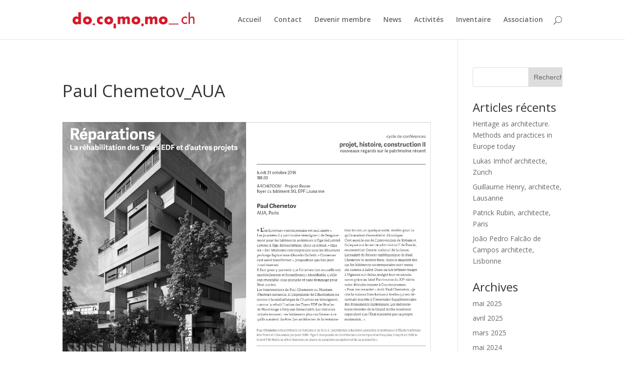

--- FILE ---
content_type: text/html; charset=UTF-8
request_url: http://www.docomomo.ch/2016/10/
body_size: 7373
content:
<!DOCTYPE html>
<!--[if IE 6]>
<html id="ie6" lang="fr-FR">
<![endif]-->
<!--[if IE 7]>
<html id="ie7" lang="fr-FR">
<![endif]-->
<!--[if IE 8]>
<html id="ie8" lang="fr-FR">
<![endif]-->
<!--[if !(IE 6) | !(IE 7) | !(IE 8)  ]><!-->
<html lang="fr-FR">
<!--<![endif]-->
<head>
	<meta charset="UTF-8" />
	<title>Archives</title>
			
	
	<link rel="pingback" href="http://www.docomomo.ch/xmlrpc.php" />

		<!--[if lt IE 9]>
	<script src="http://www.docomomo.ch/wp-content/themes/divi/js/html5.js" type="text/javascript"></script>
	<![endif]-->

	<script type="text/javascript">
		document.documentElement.className = 'js';
	</script>

	<link rel='dns-prefetch' href='//fonts.googleapis.com' />
<link rel='dns-prefetch' href='//s.w.org' />
<link rel="alternate" type="application/rss+xml" title="docomomo.ch &raquo; Flux" href="http://www.docomomo.ch/feed/" />
<link rel="alternate" type="application/rss+xml" title="docomomo.ch &raquo; Flux des commentaires" href="http://www.docomomo.ch/comments/feed/" />
		<script type="text/javascript">
			window._wpemojiSettings = {"baseUrl":"https:\/\/s.w.org\/images\/core\/emoji\/11.2.0\/72x72\/","ext":".png","svgUrl":"https:\/\/s.w.org\/images\/core\/emoji\/11.2.0\/svg\/","svgExt":".svg","source":{"concatemoji":"http:\/\/www.docomomo.ch\/wp-includes\/js\/wp-emoji-release.min.js?ver=5.1.21"}};
			!function(e,a,t){var n,r,o,i=a.createElement("canvas"),p=i.getContext&&i.getContext("2d");function s(e,t){var a=String.fromCharCode;p.clearRect(0,0,i.width,i.height),p.fillText(a.apply(this,e),0,0);e=i.toDataURL();return p.clearRect(0,0,i.width,i.height),p.fillText(a.apply(this,t),0,0),e===i.toDataURL()}function c(e){var t=a.createElement("script");t.src=e,t.defer=t.type="text/javascript",a.getElementsByTagName("head")[0].appendChild(t)}for(o=Array("flag","emoji"),t.supports={everything:!0,everythingExceptFlag:!0},r=0;r<o.length;r++)t.supports[o[r]]=function(e){if(!p||!p.fillText)return!1;switch(p.textBaseline="top",p.font="600 32px Arial",e){case"flag":return s([55356,56826,55356,56819],[55356,56826,8203,55356,56819])?!1:!s([55356,57332,56128,56423,56128,56418,56128,56421,56128,56430,56128,56423,56128,56447],[55356,57332,8203,56128,56423,8203,56128,56418,8203,56128,56421,8203,56128,56430,8203,56128,56423,8203,56128,56447]);case"emoji":return!s([55358,56760,9792,65039],[55358,56760,8203,9792,65039])}return!1}(o[r]),t.supports.everything=t.supports.everything&&t.supports[o[r]],"flag"!==o[r]&&(t.supports.everythingExceptFlag=t.supports.everythingExceptFlag&&t.supports[o[r]]);t.supports.everythingExceptFlag=t.supports.everythingExceptFlag&&!t.supports.flag,t.DOMReady=!1,t.readyCallback=function(){t.DOMReady=!0},t.supports.everything||(n=function(){t.readyCallback()},a.addEventListener?(a.addEventListener("DOMContentLoaded",n,!1),e.addEventListener("load",n,!1)):(e.attachEvent("onload",n),a.attachEvent("onreadystatechange",function(){"complete"===a.readyState&&t.readyCallback()})),(n=t.source||{}).concatemoji?c(n.concatemoji):n.wpemoji&&n.twemoji&&(c(n.twemoji),c(n.wpemoji)))}(window,document,window._wpemojiSettings);
		</script>
		<meta content="Divi v.2.5.3" name="generator"/><style type="text/css">
img.wp-smiley,
img.emoji {
	display: inline !important;
	border: none !important;
	box-shadow: none !important;
	height: 1em !important;
	width: 1em !important;
	margin: 0 .07em !important;
	vertical-align: -0.1em !important;
	background: none !important;
	padding: 0 !important;
}
</style>
	<link rel='stylesheet' id='formidable-css'  href='http://www.docomomo.ch/wp-content/plugins/formidable/css/formidableforms.css?ver=3281425' type='text/css' media='all' />
<link rel='stylesheet' id='wp-block-library-css'  href='http://www.docomomo.ch/wp-includes/css/dist/block-library/style.min.css?ver=5.1.21' type='text/css' media='all' />
<link rel='stylesheet' id='c4wp-public-css'  href='http://www.docomomo.ch/wp-content/plugins/wp-captcha//assets/css/c4wp-public.css?ver=5.1.21' type='text/css' media='all' />
<link rel='stylesheet' id='divi-fonts-css'  href='http://fonts.googleapis.com/css?family=Open+Sans:300italic,400italic,600italic,700italic,800italic,400,300,600,700,800&#038;subset=latin,latin-ext' type='text/css' media='all' />
<link rel='stylesheet' id='divi-style-css'  href='http://www.docomomo.ch/wp-content/themes/divi/style.css?ver=2.5.3' type='text/css' media='all' />
<link rel='stylesheet' id='et-shortcodes-css-css'  href='http://www.docomomo.ch/wp-content/themes/divi/epanel/shortcodes/css/shortcodes.css?ver=3.0' type='text/css' media='all' />
<link rel='stylesheet' id='et-shortcodes-responsive-css-css'  href='http://www.docomomo.ch/wp-content/themes/divi/epanel/shortcodes/css/shortcodes_responsive.css?ver=3.0' type='text/css' media='all' />
<script type='text/javascript' src='http://www.docomomo.ch/wp-includes/js/jquery/jquery.js?ver=1.12.4'></script>
<script type='text/javascript' src='http://www.docomomo.ch/wp-includes/js/jquery/jquery-migrate.min.js?ver=1.4.1'></script>
<script type='text/javascript' src='http://www.docomomo.ch/wp-content/plugins/wp-captcha//assets/js/c4wp-public.js?ver=5.1.21'></script>
<link rel='https://api.w.org/' href='http://www.docomomo.ch/wp-json/' />
<link rel="EditURI" type="application/rsd+xml" title="RSD" href="http://www.docomomo.ch/xmlrpc.php?rsd" />
<link rel="wlwmanifest" type="application/wlwmanifest+xml" href="http://www.docomomo.ch/wp-includes/wlwmanifest.xml" /> 
<meta name="generator" content="WordPress 5.1.21" />
<meta name="viewport" content="width=device-width, initial-scale=1.0, maximum-scale=1.0, user-scalable=0" />		<style id="theme-customizer-css">
													.woocommerce #respond input#submit, .woocommerce-page #respond input#submit, .woocommerce #content input.button, .woocommerce-page #content input.button, .woocommerce-message, .woocommerce-error, .woocommerce-info { background: #dd3333 !important; }
			#et_search_icon:hover, .mobile_menu_bar:before, .et-social-icon a:hover, .et_pb_sum, .et_pb_pricing li a, .et_pb_pricing_table_button, .et_overlay:before, .entry-summary p.price ins, .woocommerce div.product span.price, .woocommerce-page div.product span.price, .woocommerce #content div.product span.price, .woocommerce-page #content div.product span.price, .woocommerce div.product p.price, .woocommerce-page div.product p.price, .woocommerce #content div.product p.price, .woocommerce-page #content div.product p.price, .et_pb_member_social_links a:hover, .woocommerce .star-rating span:before, .woocommerce-page .star-rating span:before, .et_pb_widget li a:hover, .et_pb_filterable_portfolio .et_pb_portfolio_filters li a.active, .et_pb_filterable_portfolio .et_pb_portofolio_pagination ul li a.active, .et_pb_gallery .et_pb_gallery_pagination ul li a.active, .wp-pagenavi span.current, .wp-pagenavi a:hover, .nav-single a, .posted_in a { color: #dd3333; }
			.et_pb_contact_submit, .et_password_protected_form .et_submit_button, .et_pb_bg_layout_light .et_pb_newsletter_button, .comment-reply-link, .form-submit input, .et_pb_bg_layout_light .et_pb_promo_button, .et_pb_bg_layout_light .et_pb_more_button, .woocommerce a.button.alt, .woocommerce-page a.button.alt, .woocommerce button.button.alt, .woocommerce-page button.button.alt, .woocommerce input.button.alt, .woocommerce-page input.button.alt, .woocommerce #respond input#submit.alt, .woocommerce-page #respond input#submit.alt, .woocommerce #content input.button.alt, .woocommerce-page #content input.button.alt, .woocommerce a.button, .woocommerce-page a.button, .woocommerce button.button, .woocommerce-page button.button, .woocommerce input.button, .woocommerce-page input.button { color: #dd3333; }
			.footer-widget h4 { color: #dd3333; }
			.et-search-form, .nav li ul, .et_mobile_menu, .footer-widget li:before, .et_pb_pricing li:before, blockquote { border-color: #dd3333; }
			.et_pb_counter_amount, .et_pb_featured_table .et_pb_pricing_heading, .et_quote_content, .et_link_content, .et_audio_content { background-color: #dd3333; }
									a { color: #dd3333; }
													#top-header, #et-secondary-nav li ul { background-color: #dd3333; }
																
		
													#main-footer .footer-widget h4 { color: #dd3333; }
							.footer-widget li:before { border-color: #dd3333; }
						#footer-bottom { background-color: rgba(66,66,66,0.32); }#footer-info, #footer-info a { color: #383838; }#footer-bottom .et-social-icon a { font-size: 25px ; }#footer-bottom .et-social-icon a { color: #dd3333; }										
		
		
		@media only screen and ( min-width: 981px ) {
							.et_pb_section { padding: 5% 0; }
				.et_pb_section.et_pb_section_first { padding-top: inherit; }
				.et_pb_fullwidth_section { padding: 0; }
													h1 { font-size: 41px; }
				h2, .product .related h2, .et_pb_column_1_2 .et_quote_content blockquote p { font-size: 35px; }
				h3 { font-size: 29px; }
				h4, .et_pb_circle_counter h3, .et_pb_number_counter h3, .et_pb_column_1_3 .et_pb_post h2, .et_pb_column_1_4 .et_pb_post h2, .et_pb_blog_grid h2, .et_pb_column_1_3 .et_quote_content blockquote p, .et_pb_column_3_8 .et_quote_content blockquote p, .et_pb_column_1_4 .et_quote_content blockquote p, .et_pb_blog_grid .et_quote_content blockquote p, .et_pb_column_1_3 .et_link_content h2, .et_pb_column_3_8 .et_link_content h2, .et_pb_column_1_4 .et_link_content h2, .et_pb_blog_grid .et_link_content h2, .et_pb_column_1_3 .et_audio_content h2, .et_pb_column_3_8 .et_audio_content h2, .et_pb_column_1_4 .et_audio_content h2, .et_pb_blog_grid .et_audio_content h2, .et_pb_column_3_8 .et_pb_audio_module_content h2, .et_pb_column_1_3 .et_pb_audio_module_content h2, .et_pb_gallery_grid .et_pb_gallery_item h3, .et_pb_portfolio_grid .et_pb_portfolio_item h2, .et_pb_filterable_portfolio_grid .et_pb_portfolio_item h2 { font-size: 24px; }
				.et_pb_slide_description h2 { font-size: 62px; }
				.woocommerce ul.products li.product h3, .woocommerce-page ul.products li.product h3, .et_pb_gallery_grid .et_pb_gallery_item h3, .et_pb_portfolio_grid .et_pb_portfolio_item h2, .et_pb_filterable_portfolio_grid .et_pb_portfolio_item h2, .et_pb_column_1_4 .et_pb_audio_module_content h2 { font-size: 21px; }
										.footer-widget h4 { font-size: 18px; }
													#logo { max-height: 71%; }
				.et_pb_svg_logo #logo { height: 71%; }
																									.et-fixed-header#top-header, .et-fixed-header#top-header #et-secondary-nav li ul { background-color: #dd3333; }
																		
					}
		@media only screen and ( min-width: 1350px) {
			.et_pb_row { padding: 27px 0; }
			.et_pb_section { padding: 67px 0; }
			.single.et_pb_pagebuilder_layout.et_full_width_page .et_post_meta_wrapper { padding-top: 81px; }
			.et_pb_section.et_pb_section_first { padding-top: inherit; }
			.et_pb_fullwidth_section { padding: 0; }
		}
		@media only screen and ( max-width: 980px ) {
																				}
		@media only screen and ( max-width: 767px ) {
														}
	</style>

	
	
	<style id="module-customizer-css">
			</style>

	<link rel="icon" href="http://www.docomomo.ch/wp-content/uploads/2020/03/cropped-logo_carré-1-32x32.jpg" sizes="32x32" />
<link rel="icon" href="http://www.docomomo.ch/wp-content/uploads/2020/03/cropped-logo_carré-1-192x192.jpg" sizes="192x192" />
<link rel="apple-touch-icon-precomposed" href="http://www.docomomo.ch/wp-content/uploads/2020/03/cropped-logo_carré-1-180x180.jpg" />
<meta name="msapplication-TileImage" content="http://www.docomomo.ch/wp-content/uploads/2020/03/cropped-logo_carré-1-270x270.jpg" />
</head>
<body class="archive date et_button_icon_visible et_pb_button_helper_class et_fullwidth_secondary_nav et_non_fixed_nav et_show_nav et_pb_gutter osx et_pb_gutters3 et_primary_nav_dropdown_animation_fade et_secondary_nav_dropdown_animation_fade et_pb_footer_columns1 et_header_style_left et_right_sidebar chrome">
	<div id="page-container">

	
		<header id="main-header" data-height-onload="66">
			<div class="container clearfix et_menu_container">
							<div class="logo_container">
					<span class="logo_helper"></span>
					<a href="http://www.docomomo.ch/">
						<img src="http://www.docomomo.ch/wp-content/uploads/2015/11/docomomo-copie.png" alt="docomomo.ch" id="logo" data-height-percentage="71" />
					</a>
				</div>
				<div id="et-top-navigation" data-height="66" data-fixed-height="40">
					<nav id="top-menu-nav">
											<ul id="top-menu" class="nav">
															<li ><a href="http://www.docomomo.ch/">Accueil</a></li>
							
							<li class="page_item page-item-100"><a href="http://www.docomomo.ch/contact/">Contact</a></li>
<li class="page_item page-item-820"><a href="http://www.docomomo.ch/devenir-membre/">Devenir membre</a></li>
								<li class="cat-item cat-item-31"><a href="http://www.docomomo.ch/category/news/" >News</a>
</li>
	<li class="cat-item cat-item-2"><a href="http://www.docomomo.ch/category/activites/" >Activités</a>
<ul class='children'>
	<li class="cat-item cat-item-30"><a href="http://www.docomomo.ch/category/activites/cycle-conferences-2016-12/" >Conférences et colloques</a>
</li>
	<li class="cat-item cat-item-32"><a href="http://www.docomomo.ch/category/activites/visites/" >Visites</a>
</li>
	<li class="cat-item cat-item-18"><a href="http://www.docomomo.ch/category/activites/manifestations/" >Manifestations</a>
</li>
	<li class="cat-item cat-item-20"><a href="http://www.docomomo.ch/category/activites/publications/" >Publications</a>
</li>
	<li class="cat-item cat-item-17"><a href="http://www.docomomo.ch/category/activites/patrimoine-en-danger/" >Patrimoine en danger</a>
</li>
</ul>
</li>
	<li class="cat-item cat-item-28"><a href="http://www.docomomo.ch/category/inventaire/" >Inventaire</a>
<ul class='children'>
	<li class="cat-item cat-item-21"><a href="http://www.docomomo.ch/category/inventaire/virtual-exhibition_momove/" >Virtual exhibition_MoMove</a>
</li>
	<li class="cat-item cat-item-29"><a href="http://www.docomomo.ch/category/inventaire/inventaire_register/" >Register</a>
</li>
</ul>
</li>
	<li class="cat-item cat-item-5"><a href="http://www.docomomo.ch/category/association/" >Association</a>
<ul class='children'>
	<li class="cat-item cat-item-27"><a href="http://www.docomomo.ch/category/association/histoire/" >Histoire</a>
</li>
	<li class="cat-item cat-item-26"><a href="http://www.docomomo.ch/category/association/bureau/" >Bureau</a>
</li>
</ul>
</li>
						</ul>
										</nav>

					
										<div id="et_top_search">
						<span id="et_search_icon"></span>
					</div>
					
					<div id="et_mobile_nav_menu">
			<div class="mobile_nav closed">
				<span class="select_page">Sélectionner une page</span>
				<span class="mobile_menu_bar"></span>
			</div>
		</div>				</div> <!-- #et-top-navigation -->
			</div> <!-- .container -->
			<div class="et_search_outer">
				<div class="container et_search_form_container">
					<form role="search" method="get" class="et-search-form" action="http://www.docomomo.ch/">
					<input type="search" class="et-search-field" placeholder="Rechercher &hellip;" value="" name="s" title="Rechercher:" />					</form>
					<span class="et_close_search_field"></span>
				</div>
			</div>
		</header> <!-- #main-header -->

		<div id="et-main-area">
<div id="main-content">
	<div class="container">
		<div id="content-area" class="clearfix">
			<div id="left-area">
		
					<article id="post-615" class="et_pb_post post-615 post type-post status-publish format-standard hentry category-activites category-manifestations">

				
															<h2><a href="http://www.docomomo.ch/paul-chemetov_aua-paris/">Paul Chemetov_AUA</a></h2>
					
					<p>&nbsp;</p>
<p><a href="http://www.docomomo.ch/wp-content/uploads/2016/10/flyer_CHEMETOV.jpg" target="_blank"><img class="aligncenter wp-image-620 size-full" src="http://www.docomomo.ch/wp-content/uploads/2016/10/flyer_CHEMETOV.jpg" alt="docomomo switzerland TSAM-EPFL Paul Chemetov Atelier de Montrouge" width="2953" height="2079" srcset="http://www.docomomo.ch/wp-content/uploads/2016/10/flyer_CHEMETOV.jpg 2953w, http://www.docomomo.ch/wp-content/uploads/2016/10/flyer_CHEMETOV-300x211.jpg 300w, http://www.docomomo.ch/wp-content/uploads/2016/10/flyer_CHEMETOV-768x541.jpg 768w, http://www.docomomo.ch/wp-content/uploads/2016/10/flyer_CHEMETOV-1024x721.jpg 1024w, http://www.docomomo.ch/wp-content/uploads/2016/10/flyer_CHEMETOV-1080x760.jpg 1080w" sizes="(max-width: 2953px) 100vw, 2953px" /></a></p>
<p>&nbsp;</p>
				
					</article> <!-- .et_pb_post -->
			
					<article id="post-608" class="et_pb_post post-608 post type-post status-publish format-standard hentry category-cycle-conferences-2016-12 category-activites">

				
															<h2><a href="http://www.docomomo.ch/cycle-de-conferences-docomomo-tsam-20162/">Conférences Docomomo-TSAM 2016/2</a></h2>
					
					<p><a href="TSAM" target="_blank"><img class="aligncenter wp-image-611 size-full" src="http://www.docomomo.ch/wp-content/uploads/2016/10/TSAM-Docomomo_2016_II_site.jpg" alt="cycle conférences docomomo switzerland TSAM EPFL" width="1575" height="2492" srcset="http://www.docomomo.ch/wp-content/uploads/2016/10/TSAM-Docomomo_2016_II_site.jpg 1575w, http://www.docomomo.ch/wp-content/uploads/2016/10/TSAM-Docomomo_2016_II_site-190x300.jpg 190w, http://www.docomomo.ch/wp-content/uploads/2016/10/TSAM-Docomomo_2016_II_site-768x1215.jpg 768w, http://www.docomomo.ch/wp-content/uploads/2016/10/TSAM-Docomomo_2016_II_site-647x1024.jpg 647w, http://www.docomomo.ch/wp-content/uploads/2016/10/TSAM-Docomomo_2016_II_site-1080x1709.jpg 1080w" sizes="(max-width: 1575px) 100vw, 1575px" /></a></p>
				
					</article> <!-- .et_pb_post -->
			
					<article id="post-606" class="et_pb_post post-606 post type-post status-publish format-standard hentry category-cycle-conferences-2016-12 category-activites">

				
															<h2><a href="http://www.docomomo.ch/cycle-de-conferences-docomomo-tsam-20161/">Conférences Docomomo-TSAM 2016/1</a></h2>
					
					<p><img class="aligncenter size-full wp-image-431" src="http://www.docomomo.ch/wp-content/uploads/2015/12/TSAM-Docomomo_2016_low.jpg" alt="cycle conférences TSAM docomomo" width="1754" height="2776" srcset="http://www.docomomo.ch/wp-content/uploads/2015/12/TSAM-Docomomo_2016_low.jpg 1754w, http://www.docomomo.ch/wp-content/uploads/2015/12/TSAM-Docomomo_2016_low-190x300.jpg 190w, http://www.docomomo.ch/wp-content/uploads/2015/12/TSAM-Docomomo_2016_low-647x1024.jpg 647w, http://www.docomomo.ch/wp-content/uploads/2015/12/TSAM-Docomomo_2016_low-1080x1709.jpg 1080w" sizes="(max-width: 1754px) 100vw, 1754px" /></p>
				
					</article> <!-- .et_pb_post -->
			
					<article id="post-604" class="et_pb_post post-604 post type-post status-publish format-standard hentry category-news">

				
															<h2><a href="http://www.docomomo.ch/prix-fas-bsa-pour-docomomo-switzerland/">Prix FAS-BSA pour Docomomo Switzerland !</a></h2>
					
					<p><img class="aligncenter size-full wp-image-582" src="http://www.docomomo.ch/wp-content/uploads/2015/12/prix-fas-site-doco.jpg" alt="prix fas site doco" width="3280" height="1168" srcset="http://www.docomomo.ch/wp-content/uploads/2015/12/prix-fas-site-doco.jpg 3280w, http://www.docomomo.ch/wp-content/uploads/2015/12/prix-fas-site-doco-300x107.jpg 300w, http://www.docomomo.ch/wp-content/uploads/2015/12/prix-fas-site-doco-1024x365.jpg 1024w, http://www.docomomo.ch/wp-content/uploads/2015/12/prix-fas-site-doco-1080x385.jpg 1080w" sizes="(max-width: 3280px) 100vw, 3280px" /></p>
				
					</article> <!-- .et_pb_post -->
			
					<article id="post-602" class="et_pb_post post-602 post type-post status-publish format-standard hentry category-news">

				
															<h2><a href="http://www.docomomo.ch/loeuvre-architecturale-de-le-corbusier-patrimoine-unesco/">L’œuvre architecturale de Le Corbusier patrimoine UNESCO</a></h2>
					
					<p><img class="aligncenter size-full wp-image-595" src="http://www.docomomo.ch/wp-content/uploads/2015/12/classement-unesco-corbu_site.jpg" alt="docomomo switzerland classement Unesco Le Corbusier" width="3320" height="1301" srcset="http://www.docomomo.ch/wp-content/uploads/2015/12/classement-unesco-corbu_site.jpg 3320w, http://www.docomomo.ch/wp-content/uploads/2015/12/classement-unesco-corbu_site-300x118.jpg 300w, http://www.docomomo.ch/wp-content/uploads/2015/12/classement-unesco-corbu_site-1024x401.jpg 1024w, http://www.docomomo.ch/wp-content/uploads/2015/12/classement-unesco-corbu_site-1080x423.jpg 1080w" sizes="(max-width: 3320px) 100vw, 3320px" /></p>
				
					</article> <!-- .et_pb_post -->
			<div class="pagination clearfix">
	<div class="alignleft"></div>
	<div class="alignright"></div>
</div>			</div> <!-- #left-area -->

				<div id="sidebar">
		<div id="search-2" class="et_pb_widget widget_search"><form role="search" method="get" id="searchform" class="searchform" action="http://www.docomomo.ch/">
				<div>
					<label class="screen-reader-text" for="s">Rechercher :</label>
					<input type="text" value="" name="s" id="s" />
					<input type="submit" id="searchsubmit" value="Rechercher" />
				</div>
			</form></div> <!-- end .et_pb_widget -->		<div id="recent-posts-2" class="et_pb_widget widget_recent_entries">		<h4 class="widgettitle">Articles récents</h4>		<ul>
											<li>
					<a href="http://www.docomomo.ch/heritage-as-architecture-methods-and-practices-in-europe-today/">Heritage as architecture. Methods and practices in Europe today</a>
									</li>
											<li>
					<a href="http://www.docomomo.ch/lukas-imhof-architecte-zurich/">Lukas Imhof architecte, Zürich</a>
									</li>
											<li>
					<a href="http://www.docomomo.ch/guillaume-henry-architecte-lausanne/">Guillaume Henry, architecte, Lausanne</a>
									</li>
											<li>
					<a href="http://www.docomomo.ch/patrick-rubin-architecte-paris/">Patrick Rubin, architecte, Paris</a>
									</li>
											<li>
					<a href="http://www.docomomo.ch/joao-pedro-falcao-de-campos-architecte-lisbonne/">João Pedro Falcão de Campos architecte, Lisbonne</a>
									</li>
					</ul>
		</div> <!-- end .et_pb_widget --><div id="archives-2" class="et_pb_widget widget_archive"><h4 class="widgettitle">Archives</h4>		<ul>
				<li><a href='http://www.docomomo.ch/2025/05/'>mai 2025</a></li>
	<li><a href='http://www.docomomo.ch/2025/04/'>avril 2025</a></li>
	<li><a href='http://www.docomomo.ch/2025/03/'>mars 2025</a></li>
	<li><a href='http://www.docomomo.ch/2024/05/'>mai 2024</a></li>
	<li><a href='http://www.docomomo.ch/2024/04/'>avril 2024</a></li>
	<li><a href='http://www.docomomo.ch/2023/05/'>mai 2023</a></li>
	<li><a href='http://www.docomomo.ch/2023/04/'>avril 2023</a></li>
	<li><a href='http://www.docomomo.ch/2023/03/'>mars 2023</a></li>
	<li><a href='http://www.docomomo.ch/2022/05/'>mai 2022</a></li>
	<li><a href='http://www.docomomo.ch/2022/04/'>avril 2022</a></li>
	<li><a href='http://www.docomomo.ch/2022/03/'>mars 2022</a></li>
	<li><a href='http://www.docomomo.ch/2021/10/'>octobre 2021</a></li>
	<li><a href='http://www.docomomo.ch/2021/06/'>juin 2021</a></li>
	<li><a href='http://www.docomomo.ch/2021/05/'>mai 2021</a></li>
	<li><a href='http://www.docomomo.ch/2021/04/'>avril 2021</a></li>
	<li><a href='http://www.docomomo.ch/2021/03/'>mars 2021</a></li>
	<li><a href='http://www.docomomo.ch/2021/02/'>février 2021</a></li>
	<li><a href='http://www.docomomo.ch/2021/01/'>janvier 2021</a></li>
	<li><a href='http://www.docomomo.ch/2020/11/'>novembre 2020</a></li>
	<li><a href='http://www.docomomo.ch/2020/08/'>août 2020</a></li>
	<li><a href='http://www.docomomo.ch/2020/05/'>mai 2020</a></li>
	<li><a href='http://www.docomomo.ch/2020/03/'>mars 2020</a></li>
	<li><a href='http://www.docomomo.ch/2020/02/'>février 2020</a></li>
	<li><a href='http://www.docomomo.ch/2020/01/'>janvier 2020</a></li>
	<li><a href='http://www.docomomo.ch/2019/12/'>décembre 2019</a></li>
	<li><a href='http://www.docomomo.ch/2019/11/'>novembre 2019</a></li>
	<li><a href='http://www.docomomo.ch/2019/05/'>mai 2019</a></li>
	<li><a href='http://www.docomomo.ch/2019/02/'>février 2019</a></li>
	<li><a href='http://www.docomomo.ch/2018/06/'>juin 2018</a></li>
	<li><a href='http://www.docomomo.ch/2018/05/'>mai 2018</a></li>
	<li><a href='http://www.docomomo.ch/2018/04/'>avril 2018</a></li>
	<li><a href='http://www.docomomo.ch/2018/03/'>mars 2018</a></li>
	<li><a href='http://www.docomomo.ch/2018/02/'>février 2018</a></li>
	<li><a href='http://www.docomomo.ch/2017/08/'>août 2017</a></li>
	<li><a href='http://www.docomomo.ch/2017/06/'>juin 2017</a></li>
	<li><a href='http://www.docomomo.ch/2017/05/'>mai 2017</a></li>
	<li><a href='http://www.docomomo.ch/2017/03/'>mars 2017</a></li>
	<li><a href='http://www.docomomo.ch/2016/12/'>décembre 2016</a></li>
	<li><a href='http://www.docomomo.ch/2016/11/'>novembre 2016</a></li>
	<li><a href='http://www.docomomo.ch/2016/10/'>octobre 2016</a></li>
	<li><a href='http://www.docomomo.ch/2016/06/'>juin 2016</a></li>
	<li><a href='http://www.docomomo.ch/2016/05/'>mai 2016</a></li>
	<li><a href='http://www.docomomo.ch/2016/04/'>avril 2016</a></li>
	<li><a href='http://www.docomomo.ch/2016/03/'>mars 2016</a></li>
	<li><a href='http://www.docomomo.ch/2016/02/'>février 2016</a></li>
	<li><a href='http://www.docomomo.ch/2015/12/'>décembre 2015</a></li>
	<li><a href='http://www.docomomo.ch/2015/11/'>novembre 2015</a></li>
		</ul>
			</div> <!-- end .et_pb_widget --><div id="categories-2" class="et_pb_widget widget_categories"><h4 class="widgettitle">Catégories</h4>		<ul>
				<li class="cat-item cat-item-30"><a href="http://www.docomomo.ch/category/activites/cycle-conferences-2016-12/" >Conférences et colloques</a>
</li>
	<li class="cat-item cat-item-31"><a href="http://www.docomomo.ch/category/news/" >News</a>
</li>
	<li class="cat-item cat-item-32"><a href="http://www.docomomo.ch/category/activites/visites/" >Visites</a>
</li>
	<li class="cat-item cat-item-2"><a href="http://www.docomomo.ch/category/activites/" >Activités</a>
</li>
	<li class="cat-item cat-item-18"><a href="http://www.docomomo.ch/category/activites/manifestations/" >Manifestations</a>
</li>
	<li class="cat-item cat-item-21"><a href="http://www.docomomo.ch/category/inventaire/virtual-exhibition_momove/" >Virtual exhibition_MoMove</a>
</li>
	<li class="cat-item cat-item-27"><a href="http://www.docomomo.ch/category/association/histoire/" >Histoire</a>
</li>
	<li class="cat-item cat-item-20"><a href="http://www.docomomo.ch/category/activites/publications/" >Publications</a>
</li>
	<li class="cat-item cat-item-26"><a href="http://www.docomomo.ch/category/association/bureau/" >Bureau</a>
</li>
	<li class="cat-item cat-item-28"><a href="http://www.docomomo.ch/category/inventaire/" >Inventaire</a>
</li>
	<li class="cat-item cat-item-29"><a href="http://www.docomomo.ch/category/inventaire/inventaire_register/" >Register</a>
</li>
	<li class="cat-item cat-item-5"><a href="http://www.docomomo.ch/category/association/" >Association</a>
</li>
	<li class="cat-item cat-item-17"><a href="http://www.docomomo.ch/category/activites/patrimoine-en-danger/" >Patrimoine en danger</a>
</li>
		</ul>
			</div> <!-- end .et_pb_widget -->	</div> <!-- end #sidebar -->
		</div> <!-- #content-area -->
	</div> <!-- .container -->
</div> <!-- #main-content -->


			<footer id="main-footer">
				

		
				<div id="footer-bottom">
					<div class="container clearfix">
				<ul class="et-social-icons">

	<li class="et-social-icon et-social-facebook">
		<a href="https://www.facebook.com/Docomomo-Switzerland-1717623235123219" class="icon">
			<span>Facebook</span>
		</a>
	</li>
	<li class="et-social-icon et-social-twitter">
		<a href="#" class="icon">
			<span>Twitter</span>
		</a>
	</li>
	<li class="et-social-icon et-social-rss">
		<a href="http://www.docomomo.ch/feed/" class="icon">
			<span>RSS</span>
		</a>
	</li>

</ul>
						<p id="footer-info">Design de <a href="http://www.elegantthemes.com" title="Premium WordPress Themes">Elegant Themes</a> | Propulsé par <a href="http://www.wordpress.org">WordPress</a></p>
					</div>	<!-- .container -->
				</div>
			</footer> <!-- #main-footer -->
		</div> <!-- #et-main-area -->


	</div> <!-- #page-container -->

	<script type="text/javascript">!function(t,e){"use strict";function n(){if(!a){a=!0;for(var t=0;t<d.length;t++)d[t].fn.call(window,d[t].ctx);d=[]}}function o(){"complete"===document.readyState&&n()}t=t||"docReady",e=e||window;var d=[],a=!1,c=!1;e[t]=function(t,e){return a?void setTimeout(function(){t(e)},1):(d.push({fn:t,ctx:e}),void("complete"===document.readyState||!document.attachEvent&&"interactive"===document.readyState?setTimeout(n,1):c||(document.addEventListener?(document.addEventListener("DOMContentLoaded",n,!1),window.addEventListener("load",n,!1)):(document.attachEvent("onreadystatechange",o),window.attachEvent("onload",n)),c=!0)))}}("wpBruiserDocReady",window);
			(function(){var wpbrLoader = (function(){var g=document,b=g.createElement('script'),c=g.scripts[0];b.async=1;b.src='http://www.docomomo.ch/?gdbc-client=3.1.43-'+(new Date()).getTime();c.parentNode.insertBefore(b,c);});wpBruiserDocReady(wpbrLoader);window.onunload=function(){};window.addEventListener('pageshow',function(event){if(event.persisted){(typeof window.WPBruiserClient==='undefined')?wpbrLoader():window.WPBruiserClient.requestTokens();}},false);})();
</script><script type='text/javascript' src='http://www.docomomo.ch/wp-content/themes/divi/includes/builder/scripts/frontend-builder-global-functions.js?ver=2.5.3'></script>
<script type='text/javascript' src='http://www.docomomo.ch/wp-content/themes/divi/js/custom.js?ver=2.5.3'></script>
<script type='text/javascript' src='http://www.docomomo.ch/wp-content/themes/divi/includes/builder/scripts/jquery.fitvids.js?ver=2.5.3'></script>
<script type='text/javascript' src='http://www.docomomo.ch/wp-content/themes/divi/includes/builder/scripts/waypoints.min.js?ver=2.5.3'></script>
<script type='text/javascript' src='http://www.docomomo.ch/wp-content/themes/divi/includes/builder/scripts/jquery.magnific-popup.js?ver=2.5.3'></script>
<script type='text/javascript'>
/* <![CDATA[ */
var et_custom = {"ajaxurl":"http:\/\/www.docomomo.ch\/wp-admin\/admin-ajax.php","images_uri":"http:\/\/www.docomomo.ch\/wp-content\/themes\/divi\/images","builder_images_uri":"http:\/\/www.docomomo.ch\/wp-content\/themes\/divi\/includes\/builder\/images","et_load_nonce":"9381776052","subscription_failed":"Please, check the fields below to make sure you entered the correct information.","fill":"Fill","field":"field","invalid":"Invalid email","captcha":"Captcha","prev":"Prev","previous":"Pr\u00e9c\u00e9dent","next":"Suivant","is_builder_plugin_used":""};
/* ]]> */
</script>
<script type='text/javascript' src='http://www.docomomo.ch/wp-content/themes/divi/includes/builder/scripts/frontend-builder-scripts.js?ver=2.5.3'></script>
<script type='text/javascript' src='http://www.docomomo.ch/wp-includes/js/wp-embed.min.js?ver=5.1.21'></script>
</body>
</html>

--- FILE ---
content_type: text/css
request_url: http://www.docomomo.ch/wp-content/themes/divi/css/main-styles.css?ver=2.5.3
body_size: 18159
content:
/* Browser Reset */
html, body, div, span, applet, object, iframe, h1, h2, h3, h4, h5, h6, p, blockquote, pre, a, abbr, acronym, address, big, cite, code, del, dfn, em, font, img, ins, kbd, q, s, samp, small, strike, strong, sub, sup, tt, var, b, u, i, center, dl, dt, dd, ol, ul, li, fieldset, form, label, legend { margin: 0; padding: 0; border: 0; outline: 0; font-size: 100%; vertical-align: baseline; background: transparent; }
body { line-height: 1; }
ol, ul { list-style: none; }
blockquote, q {	quotes: none; }
blockquote:before, blockquote:after,q:before, q:after { content: ''; content: none; }
blockquote { margin: 20px 0 30px; border-left: 5px solid; padding-left: 20px; }
:focus { outline: 0; }
ins { text-decoration: none; }
del { text-decoration: line-through; }
table { border-collapse: collapse; border-spacing: 0; }
article, aside, footer, header, hgroup, nav, section { display: block; }

/* Basic Styles */
	/* Body */
	body { font-family: 'Open Sans', Arial, sans-serif; font-size: 14px; color: #666; background-color: #fff; line-height: 1.7em; font-weight: 500; -webkit-font-smoothing: antialiased; -moz-osx-font-smoothing: grayscale; }
	body.et_non_fixed_nav.et_transparent_nav.et_boxed_layout #page-container,
	body.et_fixed_nav.et_boxed_layout #page-container { padding-top: 80px; }
	body.page-template-page-template-blank-php #page-container { padding-top: 0 !important; }
	body.et_cover_background { -moz-background-size: cover !important; -webkit-background-size: cover !important; background-size: cover !important; background-position: top center !important; background-repeat: no-repeat !important; background-attachment: fixed; }

	/* Links */
	a { text-decoration: none; color: #2EA3F2; }
	a:hover { text-decoration: none; }

	/* Inline Elements */
	p { padding-bottom: 1em; }
	p:last-of-type { padding-bottom: 0; }
	strong { font-weight: bold; }
	cite, em, i { font-style: italic; }
	pre, code { font-family: Courier New, monospace; margin-bottom: 10px; }
	ins { text-decoration: none; }
	sup, sub { height: 0; line-height: 1; position: relative; vertical-align: baseline; }
	sup { bottom: 0.8em; }
	sub { top: 0.3em; }
	dl { margin: 0 0 1.5em 0; }
	dl dt { font-weight: bold; }
	dd	{ margin-left: 1.5em; }
	blockquote p { padding-bottom: 0px; }
	embed, iframe, object, video { max-width: 100%; }

	/* Headers */
	h1, h2, h3, h4, h5, h6 { color: #333; padding-bottom: 10px; line-height: 1em; font-weight: 500; }
	h1 a, h2 a, h3 a, h4 a, h5 a, h6 a { color: inherit; }
	h1 { font-size: 30px; }
	h2 { font-size: 26px; }
	h3 { font-size: 22px; }
	h4 { font-size: 18px; }
	h5 { font-size: 16px; }
	h6 { font-size: 14px; }

	/* Forms */
	input { -webkit-appearance: none; }
	input[type=checkbox] { -webkit-appearance: checkbox; }
	input[type=radio] { -webkit-appearance: radio; }
	input[type=text], input[type=password], input[type=tel], input[type=email], input.text, input.title, textarea, select { background-color:#fff; border:1px solid #bbb; padding: 2px; color: #4e4e4e; }
	input[type=text]:focus, input.text:focus, input.title:focus, textarea:focus, select:focus { border-color:#2D3940; color: #3e3e3e; }
	input[type=text], input.text, input.title, textarea, select { margin: 0; }
	textarea { padding: 4px; }

	/* Images */
	img { max-width: 100%; height: auto; }
	#ie8 img { width: auto; }

	/* Clearfix */
	.clear { clear: both; }
	br.clear { margin: 0px; padding: 0px; }
	.et_vertical_nav #page-container:after { visibility: hidden; display: block; font-size: 0; content: " "; clear: both; height: 0; }

	/* Word Break */
	#et-secondary-menu li, #top-menu li { word-wrap: break-word; }

/* Accent Color */
.woocommerce .woocommerce-error, .woocommerce .woocommerce-info, .woocommerce .woocommerce-message { background: #2EA3F2; }
#et_search_icon:hover, .mobile_menu_bar:before, .et-social-icon a:hover, .comment-reply-link, .form-submit input, .entry-summary p.price ins, .woocommerce div.product span.price, .woocommerce-page div.product span.price, .woocommerce #content div.product span.price, .woocommerce-page #content div.product span.price, .woocommerce div.product p.price, .woocommerce-page div.product p.price, .woocommerce #content div.product p.price, .woocommerce-page #content div.product p.price, .woocommerce .star-rating span:before, .woocommerce-page .star-rating span:before, .woocommerce a.button.alt, .woocommerce-page a.button.alt, .woocommerce button.button.alt, .woocommerce-page button.button.alt, .woocommerce input.button.alt, .woocommerce-page input.button.alt, .woocommerce #respond input#submit.alt, .woocommerce-page #respond input#submit.alt, .woocommerce #content input.button.alt, .woocommerce-page #content input.button.alt, .woocommerce a.button, .woocommerce-page a.button, .woocommerce button.button, .woocommerce-page button.button, .woocommerce input.button, .woocommerce-page input.button, .woocommerce #respond input#submit, .woocommerce-page #respond input#submit, .woocommerce #content input.button, .woocommerce-page #content input.button, .woocommerce a.button.alt:hover, .woocommerce-page a.button.alt:hover, .woocommerce button.button.alt:hover, .woocommerce-page button.button.alt:hover, .woocommerce input.button.alt:hover, .woocommerce-page input.button.alt:hover, .woocommerce #respond input#submit.alt:hover, .woocommerce-page #respond input#submit.alt:hover, .woocommerce #content input.button.alt:hover, .woocommerce-page #content input.button.alt:hover, .woocommerce a.button:hover, .woocommerce-page a.button:hover, .woocommerce button.button, .woocommerce-page button.button:hover, .woocommerce input.button:hover, .woocommerce-page input.button:hover, .woocommerce #respond input#submit:hover, .woocommerce-page #respond input#submit:hover, .woocommerce #content input.button:hover, .wp-pagenavi span.current, .wp-pagenavi a:hover, .et_password_protected_form .et_submit_button, .nav-single a, .posted_in a, #top-menu li.current-menu-ancestor > a, #top-menu li.current-menu-item > a, .bottom-nav li.current-menu-item > a, .footer-widget h4 { color: #2EA3F2; }
.et-search-form, .nav li ul, .et_mobile_menu, .footer-widget li:before, blockquote { border-color: #2EA3F2; }
#top-header, #et-secondary-nav li ul { background-color: #2EA3F2; }

/* Containers */
#main-content { background-color: #fff; }
#main-header { -moz-transition: background-color 0.4s, color 0.4s, transform 0.4s, opacity 0.4s ease-in-out; -webkit-transition: background-color 0.4s, color 0.4s, transform 0.4s, opacity 0.4s ease-in-out; transition: background-color 0.4s, color 0.4s, transform 0.4s, opacity 0.4s ease-in-out; }
.container { width: 80%; max-width: 1080px; margin: auto; position: relative; }
#main-content .container { padding-top: 58px; }
.et_full_width_page #main-content .container:before, .et_full_width_portfolio_page #main-content .container:before { display: none; }

	/* Transparent Nav */
	.et_transparent_nav #page-container { padding-top: 0 !important; }

	/* Boxed Layout */
	.et_boxed_layout #page-container { -moz-box-shadow: 0 0 10px 0 rgba(0,0,0,0.2); -webkit-box-shadow: 0 0 10px 0 rgba(0,0,0,0.2); box-shadow: 0 0 10px 0 rgba(0,0,0,0.2); }
	.et_boxed_layout #page-container,
	.et_boxed_layout.et_non_fixed_nav.et_transparent_nav #page-container #top-header, .et_non_fixed_nav.et_transparent_nav.et_boxed_layout #page-container #main-header, .et_fixed_nav.et_boxed_layout #page-container #top-header, .et_fixed_nav.et_boxed_layout #page-container #main-header, .et_boxed_layout #page-container .container, .et_boxed_layout #page-container .et_pb_row, .et_boxed_layout.et_pb_pagebuilder_layout.single.et_full_width_page #page-container .et_pb_row, .et_boxed_layout.et_pb_pagebuilder_layout.single.et_full_width_portfolio_page #page-container .et_pb_row, .et_boxed_layout.et_pb_pagebuilder_layout.single #page-container .et_pb_row  { width: 90%; max-width: 1200px; margin: auto; }
	.et_boxed_layout.et_vertical_nav #page-container { max-width: 1425px; }
	.et_boxed_layout.et_vertical_nav #page-container #top-header { width: auto; max-width: none; }

	/* Vertical Navigation */
	.et_vertical_nav #page-container { padding-top: 0 !important; position: relative; }

/* Pages */
.main_title { margin-bottom: 20px; }

/* Button Styles */
.woocommerce a.button.alt, .woocommerce-page a.button.alt, .woocommerce button.button.alt, .woocommerce-page button.button.alt, .woocommerce input.button.alt, .woocommerce-page input.button.alt, .woocommerce #respond input#submit.alt, .woocommerce-page #respond input#submit.alt, .woocommerce #content input.button.alt, .woocommerce-page #content input.button.alt,
.woocommerce a.button, .woocommerce-page a.button, .woocommerce button.button, .woocommerce-page button.button, .woocommerce input.button, .woocommerce-page input.button, .woocommerce #respond input#submit, .woocommerce-page #respond input#submit, .woocommerce #content input.button, .woocommerce-page #content input.button { font-size: 20px; font-weight: 500; padding: 0.3em 1em; line-height: 1.7em !important; background: transparent; position: relative; border: 2px solid; -moz-border-radius: 3px; -webkit-border-radius: 3px; border-radius: 3px; -moz-transition: all 0.2s; -webkit-transition: all 0.2s; transition: all 0.2s; }

	/* Button Hover */
	.woocommerce a.button.alt:hover, .woocommerce-page a.button.alt:hover, .woocommerce button.button.alt:hover, .woocommerce-page button.button.alt:hover, .woocommerce input.button.alt:hover, .woocommerce-page input.button.alt:hover, .woocommerce #respond input#submit.alt:hover, .woocommerce-page #respond input#submit.alt:hover, .woocommerce #content input.button.alt:hover, .woocommerce-page #content input.button.alt:hover,
	.woocommerce a.button:hover, .woocommerce-page a.button:hover, .woocommerce button.button:hover, .woocommerce-page button.button:hover, .woocommerce input.button:hover, .woocommerce-page input.button:hover, .woocommerce #respond input#submit:hover, .woocommerce-page #respond input#submit:hover, .woocommerce #content input.button:hover, .woocommerce-page #content input.button:hover { border: 2px solid transparent; padding: 0.3em 2em 0.3em 1em; }

	/* Button Hover Dark Text */
	.comment-reply-link:hover,
	.form-submit input:hover,
	.et_password_protected_form .et_submit_button:hover,
	.woocommerce a.button.alt:hover, .woocommerce-page a.button.alt:hover, .woocommerce button.button.alt:hover, .woocommerce-page button.button.alt:hover, .woocommerce input.button.alt:hover, .woocommerce-page input.button.alt:hover, .woocommerce #respond input#submit.alt:hover, .woocommerce-page #respond input#submit.alt:hover, .woocommerce #content input.button.alt:hover, .woocommerce-page #content input.button.alt:hover,
	.woocommerce a.button:hover, .woocommerce-page a.button:hover, .woocommerce button.button:hover, .woocommerce-page button.button:hover, .woocommerce input.button:hover, .woocommerce-page input.button:hover, .woocommerce #respond input#submit:hover, .woocommerce-page #respond input#submit:hover, .woocommerce #content input.button:hover, .woocommerce-page #content input.button:hover { background: rgba( 0, 0, 0, 0.05 ); }

	/* Button - With Icon */
	.woocommerce a.button.alt:after, .woocommerce-page a.button.alt:after, .woocommerce button.button.alt:after, .woocommerce-page button.button.alt:after, .woocommerce input.button.alt:after, .woocommerce-page input.button.alt:after, .woocommerce #respond input#submit.alt:after, .woocommerce-page #respond input#submit.alt:after, .woocommerce #content input.button.alt:after, .woocommerce-page #content input.button.alt:after,
	.woocommerce a.button:after, .woocommerce-page a.button:after, .woocommerce button.button:after, .woocommerce-page button.button:after, .woocommerce input.button:after, .woocommerce-page input.button:after, .woocommerce #respond input#submit:after, .woocommerce-page #respond input#submit:after, .woocommerce #content input.button:after, .woocommerce-page #content input.button:after { font-size: 32px; line-height: 1em; content:"\35"; opacity: 0; position: absolute; margin-left: -1em; -moz-transition: all 0.2s; -webkit-transition: all 0.2s; transition: all 0.2s; }
	.et_button_icon_visible .et_pb_button,
	.et_button_icon_visible.woocommerce a.button.alt, .et_button_icon_visible.woocommerce-page a.button.alt, .et_button_icon_visible.woocommerce button.button.alt, .et_button_icon_visible.woocommerce-page button.button.alt, .et_button_icon_visible.woocommerce input.button.alt, .et_button_icon_visible.woocommerce-page input.button.alt, .et_button_icon_visible.woocommerce #respond input#submit.alt, .et_button_icon_visible.woocommerce-page #respond input#submit.alt, .et_button_icon_visible.woocommerce #content input.button.alt, .et_button_icon_visible.woocommerce-page #content input.button.alt,
	.et_button_icon_visible.woocommerce a.button, .et_button_icon_visible.woocommerce-page a.button, .et_button_icon_visible.woocommerce button.button, .et_button_icon_visible.woocommerce-page button.button, .et_button_icon_visible.woocommerce input.button, .et_button_icon_visible.woocommerce-page input.button, .et_button_icon_visible.woocommerce #respond input#submit, .et_button_icon_visible.woocommerce-page #respond input#submit, .et_button_icon_visible.woocommerce #content input.button, .et_button_icon_visible.woocommerce-page #content input.button { padding-right: 2em; padding-left: 0.7em; }
	.et_button_icon_visible .et_pb_button:after,
	.et_button_icon_visible.woocommerce a.button.alt:after, .et_button_icon_visible.woocommerce-page a.button.alt:after, .et_button_icon_visible.woocommerce button.button.alt:after, .et_button_icon_visible.woocommerce-page button.button.alt:after, .et_button_icon_visible.woocommerce input.button.alt:after, .et_button_icon_visible.woocommerce-page input.button.alt:after, .et_button_icon_visible.woocommerce #respond input#submit.alt:after, .et_button_icon_visible.woocommerce-page #respond input#submit.alt:after, .et_button_icon_visible.woocommerce #content input.button.alt:after, .et_button_icon_visible.woocommerce-page #content input.button.alt:after,
	.et_button_icon_visible.woocommerce a.button:after, .et_button_icon_visible.woocommerce-page a.button:after, .et_button_icon_visible.woocommerce button.button:after, .et_button_icon_visible.woocommerce-page button.button:after, .et_button_icon_visible.woocommerce input.button:after, .et_button_icon_visible.woocommerce-page input.button:after, .et_button_icon_visible.woocommerce #respond input#submit:after, .et_button_icon_visible.woocommerce-page #respond input#submit:after, .et_button_icon_visible.woocommerce #content input.button:after, .et_button_icon_visible.woocommerce-page #content input.button:after { opacity: 1; margin-left: 0; }
	.et_button_left .et_pb_button:hover:after,
	.et_button_icon_visible.woocommerce a.button.alt:hover:after, .et_button_icon_visible.woocommerce-page a.button.alt:hover:after, .et_button_icon_visible.woocommerce button.button.alt:hover:after, .et_button_icon_visible.woocommerce-page button.button.alt:hover:after, .et_button_icon_visible.woocommerce input.button.alt:hover:after, .et_button_icon_visible.woocommerce-page input.button.alt:hover:after, .et_button_icon_visible.woocommerce #respond input#submit.alt:hover:after, .et_button_icon_visible.woocommerce-page #respond input#submit.alt:hover:after, .et_button_icon_visible.woocommerce #content input.button.alt:hover:after, .et_button_icon_visible.woocommerce-page #content input.button.alt:hover:after,
	.et_button_icon_visible.woocommerce a.button:hover:after, .et_button_icon_visible.woocommerce-page a.button:hover:after, .et_button_icon_visible.woocommerce button.button:hover:after, .et_button_icon_visible.woocommerce-page button.button:hover:after, .et_button_icon_visible.woocommerce input.button:hover:after, .et_button_icon_visible.woocommerce-page input.button:hover:after, .et_button_icon_visible.woocommerce #respond input#submit:hover:after, .et_button_icon_visible.woocommerce-page #respond input#submit:hover:after, .et_button_icon_visible.woocommerce #content input.button:hover:after, .et_button_icon_visible.woocommerce-page #content input.button:hover:after { left: 0.15em; }

	.comment-reply-link:hover:after,
	.woocommerce a.button.alt:hover:after, .woocommerce-page a.button.alt:hover:after, .woocommerce button.button.alt:hover:after, .woocommerce-page button.button.alt:hover:after, .woocommerce input.button.alt:hover:after, .woocommerce-page input.button.alt:hover:after, .woocommerce #respond input#submit.alt:hover:after, .woocommerce-page #respond input#submit.alt:hover:after, .woocommerce #content input.button.alt:hover:after, .woocommerce-page #content input.button.alt:hover:after,
	.woocommerce a.button:hover:after, .woocommerce-page a.button:hover:after, .woocommerce button.button:hover:after, .woocommerce-page button.button:hover:after, .woocommerce input.button:hover:after, .woocommerce-page input.button:hover:after, .woocommerce #respond input#submit:hover:after, .woocommerce-page #respond input#submit:hover:after, .woocommerce #content input.button:hover:after, .woocommerce-page #content input.button:hover:after { opacity: 1; margin-left: 0; }

	.et_button_left .et_pb_button:after,
	.et_button_left.woocommerce a.button.alt:after, .et_button_left.woocommerce-page a.button.alt:after, .et_button_left.woocommerce button.button.alt:after, .et_button_left.woocommerce-page button.button.alt:after, .et_button_left.woocommerce input.button.alt:after, .et_button_left.woocommerce-page input.button.alt:after, .et_button_left.woocommerce #respond input#submit.alt:after, .et_button_left.woocommerce-page #respond input#submit.alt:after, .et_button_left.woocommerce #content input.button.alt:after, .et_button_left.woocommerce-page #content input.button.alt:after,
	.et_button_left.woocommerce a.button:after, .et_button_left.woocommerce-page a.button:after, .et_button_left.woocommerce button.button:after, .et_button_left.woocommerce-page button.button:after, .et_button_left.woocommerce input.button:after, .et_button_left.woocommerce-page input.button:after, .et_button_left.woocommerce #respond input#submit:after, .et_button_left.woocommerce-page #respond input#submit:after, .et_button_left.woocommerce #content input.button:after, .et_button_left.woocommerce-page #content input.button:after { margin-left: 0; left: 1em; }
	.et_button_left .et_pb_button:hover,
	.et_button_icon_visible.et_button_left .et_pb_button,
	.et_button_left.woocommerce a.button.alt:hover, .et_button_left.woocommerce-page a.button.alt:hover, .et_button_left.woocommerce button.button.alt:hover, .et_button_left.woocommerce-page button.button.alt:hover, .et_button_left.woocommerce input.button.alt:hover, .et_button_left.woocommerce-page input.button.alt:hover, .et_button_left.woocommerce #respond input#submit.alt:hover, .et_button_left.woocommerce-page #respond input#submit.alt:hover, .et_button_left.woocommerce #content input.button.alt:hover, .et_button_left.woocommerce-page #content input.button.alt:hover,
	.et_button_left.woocommerce a.button:hover, .et_button_left.woocommerce-page a.button:hover, .et_button_left.woocommerce button.button:hover, .et_button_left.woocommerce-page button.button:hover, .et_button_left.woocommerce input.button:hover, .et_button_left.woocommerce-page input.button:hover, .et_button_left.woocommerce #respond input#submit:hover, .et_button_left.woocommerce-page #respond input#submit:hover, .et_button_left.woocommerce #content input.button:hover, .et_button_left.woocommerce-page #content input.button:hover,
	.et_button_icon_visible.et_button_left.woocommerce a.button.alt, .et_button_icon_visible.et_button_left.woocommerce-page a.button.alt, .et_button_icon_visible.et_button_left.woocommerce button.button.alt, .et_button_icon_visible.et_button_left.woocommerce-page button.button.alt, .et_button_icon_visible.et_button_left.woocommerce input.button.alt, .et_button_icon_visible.et_button_left.woocommerce-page input.button.alt, .et_button_icon_visible.et_button_left.woocommerce #respond input#submit.alt, .et_button_icon_visible.et_button_left.woocommerce-page #respond input#submit.alt, .et_button_icon_visible.et_button_left.woocommerce #content input.button.alt, .et_button_icon_visible.et_button_left.woocommerce-page #content input.button.alt,
	.et_button_icon_visible.et_button_left.woocommerce a.button, .et_button_icon_visible.et_button_left.woocommerce-page a.button, .et_button_icon_visible.et_button_left.woocommerce button.button, .et_button_icon_visible.et_button_left.woocommerce-page button.button, .et_button_icon_visible.et_button_left.woocommerce input.button, .et_button_icon_visible.et_button_left.woocommerce-page input.button, .et_button_icon_visible.et_button_left.woocommerce #respond input#submit, .et_button_icon_visible.et_button_left.woocommerce-page #respond input#submit, .et_button_icon_visible.et_button_left.woocommerce #content input.button, .et_button_icon_visible.et_button_left.woocommerce-page #content input.button { padding-left: 2em; padding-right: 0.7em; }
	.et_button_left .et_pb_button:hover:after,
	.et_button_icon_visible.et_button_left .et_pb_button:after,
	.et_button_left.woocommerce a.button.alt:hover:after, .et_button_left.woocommerce-page a.button.alt:hover:after, .et_button_left.woocommerce button.button.alt:hover:after, .et_button_left.woocommerce-page button.button.alt:hover:after, .et_button_left.woocommerce input.button.alt:hover:after, .et_button_left.woocommerce-page input.button.alt:hover:after, .et_button_left.woocommerce #respond input#submit.alt:hover:after, .et_button_left.woocommerce-page #respond input#submit.alt:hover:after, .et_button_left.woocommerce #content input.button.alt:hover:after, .et_button_left.woocommerce-page #content input.button.alt:hover:after,
	.et_button_left.woocommerce a.button:hover:after, .et_button_left.woocommerce-page a.button:hover:after, .et_button_left.woocommerce button.button:hover:after, .et_button_left.woocommerce-page button.button:hover:after, .et_button_left.woocommerce input.button:hover:after, .et_button_left.woocommerce-page input.button:hover:after, .et_button_left.woocommerce #respond input#submit:hover:after, .et_button_left.woocommerce-page #respond input#submit:hover:after, .et_button_left.woocommerce #content input.button:hover:after, .et_button_left.woocommerce-page #content input.button:hover:after,
	.et_button_icon_visible.et_button_left.woocommerce a.button.alt:after, .et_button_icon_visible.et_button_left.woocommerce-page a.button.alt:after, .et_button_icon_visible.et_button_left.woocommerce button.button.alt:after, .et_button_icon_visible.et_button_left.woocommerce-page button.button.alt:after, .et_button_icon_visible.et_button_left.woocommerce input.button.alt:after, .et_button_icon_visible.et_button_left.woocommerce-page input.button.alt:after, .et_button_icon_visible.et_button_left.woocommerce #respond input#submit.alt:after, .et_button_icon_visible.et_button_left.woocommerce-page #respond input#submit.alt:after, .et_button_icon_visible.et_button_left.woocommerce #content input.button.alt:after, .et_button_icon_visible.et_button_left.woocommerce-page #content input.button.alt:after,
	.et_button_icon_visible.et_button_left.woocommerce a.button:after, .et_button_icon_visible.et_button_left.woocommerce-page a.button:after, .et_button_icon_visible.et_button_left.woocommerce button.button:after, .et_button_icon_visible.et_button_left.woocommerce-page button.button:after, .et_button_icon_visible.et_button_left.woocommerce input.button:after, .et_button_icon_visible.et_button_left.woocommerce-page input.button:after, .et_button_icon_visible.et_button_left.woocommerce #respond input#submit:after, .et_button_icon_visible.et_button_left.woocommerce-page #respond input#submit:after, .et_button_icon_visible.et_button_left.woocommerce #content input.button:after, .et_button_icon_visible.et_button_left.woocommerce-page #content input.button:after { left: 0.15em; }

	/* Button Hover - No Icon */
	.form-submit input:hover,
	.et_password_protected_form .et_submit_button:hover,
	.woocommerce #respond input#submit:hover,
	.woocommerce-page #respond input#submit:hover { padding: 0.3em 1em; }

	/* Button - With No Icon */
	.et_button_no_icon .et_pb_button:after,
	.et_button_no_icon.woocommerce a.button.alt:after, .et_button_no_icon.woocommerce-page a.button.alt:after, .et_button_no_icon.woocommerce button.button.alt:after, .et_button_no_icon.woocommerce-page button.button.alt:after, .et_button_no_icon.woocommerce input.button.alt:after, .et_button_no_icon.woocommerce-page input.button.alt:after, .et_button_no_icon.woocommerce #respond input#submit.alt:after, .et_button_no_icon.woocommerce-page #respond input#submit.alt:after, .et_button_no_icon.woocommerce #content input.button.alt:after, .et_button_no_icon.woocommerce-page #content input.button.alt:after,
	.et_button_no_icon.woocommerce a.button:after, .et_button_no_icon.woocommerce-page a.button:after, .et_button_no_icon.woocommerce button.button:after, .et_button_no_icon.woocommerce-page button.button:after, .et_button_no_icon.woocommerce input.button:after, .et_button_no_icon.woocommerce-page input.button:after, .et_button_no_icon.woocommerce #respond input#submit:after, .et_button_no_icon.woocommerce-page #respond input#submit:after, .et_button_no_icon.woocommerce #content input.button:after, .et_button_no_icon.woocommerce-page #content input.button:after { display: none; }
	.et_button_no_icon .et_pb_button,
	.et_button_no_icon .et_pb_button:hover,
	.et_button_no_icon.et_button_icon_visible.et_button_left .et_pb_button,
	.et_button_no_icon.et_button_left .et_pb_button:hover,
	.et_button_no_icon.woocommerce a.button.alt, .et_button_no_icon.woocommerce-page a.button.alt, .et_button_no_icon.woocommerce button.button.alt, .et_button_no_icon.woocommerce-page button.button.alt, .et_button_no_icon.woocommerce input.button.alt, .et_button_no_icon.woocommerce-page input.button.alt, .et_button_no_icon.woocommerce #respond input#submit.alt, .et_button_no_icon.woocommerce-page #respond input#submit.alt, .et_button_no_icon.woocommerce #content input.button.alt, .et_button_no_icon.woocommerce-page #content input.button.alt,
	.et_button_no_icon.woocommerce a.button, .et_button_no_icon.woocommerce-page a.button, .et_button_no_icon.woocommerce button.button, .et_button_no_icon.woocommerce-page button.button, .et_button_no_icon.woocommerce input.button, .et_button_no_icon.woocommerce-page input.button, .et_button_no_icon.woocommerce #respond input#submit, .et_button_no_icon.woocommerce-page #respond input#submit, .et_button_no_icon.woocommerce #content input.button, .et_button_no_icon.woocommerce-page #content input.button,
	.et_button_no_icon.woocommerce a.button.alt:hover, .et_button_no_icon.woocommerce-page a.button.alt:hover, .et_button_no_icon.woocommerce button.button.alt:hover, .et_button_no_icon.woocommerce-page button.button.alt:hover, .et_button_no_icon.woocommerce input.button.alt:hover, .et_button_no_icon.woocommerce-page input.button.alt:hover, .et_button_no_icon.woocommerce #respond input#submit.alt:hover, .et_button_no_icon.woocommerce-page #respond input#submit.alt:hover, .et_button_no_icon.woocommerce #content input.button.alt:hover, .et_button_no_icon.woocommerce-page #content input.button.alt:hover,
	.et_button_no_icon.woocommerce a.button:hover, .et_button_no_icon.woocommerce-page a.button:hover, .et_button_no_icon.woocommerce button.button:hover, .et_button_no_icon.woocommerce-page button.button:hover, .et_button_no_icon.woocommerce input.button:hover, .et_button_no_icon.woocommerce-page input.button:hover, .et_button_no_icon.woocommerce #respond input#submit:hover, .et_button_no_icon.woocommerce-page #respond input#submit:hover, .et_button_no_icon.woocommerce #content input.button:hover, .et_button_no_icon.woocommerce-page #content input.button:hover,
	.et_button_no_icon.et_button_icon_visible.et_button_left.woocommerce a.button.alt, .et_button_no_icon.et_button_icon_visible.et_button_left.woocommerce-page a.button.alt, .et_button_no_icon.et_button_icon_visible.et_button_left.woocommerce button.button.alt, .et_button_no_icon.et_button_icon_visible.et_button_left.woocommerce-page button.button.alt, .et_button_no_icon.et_button_icon_visible.et_button_left.woocommerce input.button.alt, .et_button_no_icon.et_button_icon_visible.et_button_left.woocommerce-page input.button.alt, .et_button_no_icon.et_button_icon_visible.et_button_left.woocommerce #respond input#submit.alt, .et_button_no_icon.et_button_icon_visible.et_button_left.woocommerce-page #respond input#submit.alt, .et_button_no_icon.et_button_icon_visible.et_button_left.woocommerce #content input.button.alt, .et_button_no_icon.et_button_icon_visible.et_button_left.woocommerce-page #content input.button.alt,
	.et_button_no_icon.et_button_icon_visible.et_button_left.woocommerce a.button, .et_button_no_icon.et_button_icon_visible.et_button_left.woocommerce-page a.button, .et_button_no_icon.et_button_icon_visible.et_button_left.woocommerce button.button, .et_button_no_icon.et_button_icon_visible.et_button_left.woocommerce-page button.button, .et_button_no_icon.et_button_icon_visible.et_button_left.woocommerce input.button, .et_button_no_icon.et_button_icon_visible.et_button_left.woocommerce-page input.button, .et_button_no_icon.et_button_icon_visible.et_button_left.woocommerce #respond input#submit, .et_button_no_icon.et_button_icon_visible.et_button_left.woocommerce-page #respond input#submit, .et_button_no_icon.et_button_icon_visible.et_button_left.woocommerce #content input.button, .et_button_no_icon.et_button_icon_visible.et_button_left.woocommerce-page #content input.button,
	.et_button_no_icon.et_button_left.woocommerce a.button.alt:hover, .et_button_no_icon.et_button_left.woocommerce-page a.button.alt:hover, .et_button_no_icon.et_button_left.woocommerce button.button.alt:hover, .et_button_no_icon.et_button_left.woocommerce-page button.button.alt:hover, .et_button_no_icon.et_button_left.woocommerce input.button.alt:hover, .et_button_no_icon.et_button_left.woocommerce-page input.button.alt:hover, .et_button_no_icon.et_button_left.woocommerce #respond input#submit.alt:hover, .et_button_no_icon.et_button_left.woocommerce-page #respond input#submit.alt:hover, .et_button_no_icon.et_button_left.woocommerce #content input.button.alt:hover, .et_button_no_icon.et_button_left.woocommerce-page #content input.button.alt:hover,
	.et_button_no_icon.et_button_left.woocommerce a.button:hover, .et_button_no_icon.et_button_left.woocommerce-page a.button:hover, .et_button_no_icon.et_button_left.woocommerce button.button:hover, .et_button_no_icon.et_button_left.woocommerce-page button.button:hover, .et_button_no_icon.et_button_left.woocommerce input.button:hover, .et_button_no_icon.et_button_left.woocommerce-page input.button:hover, .et_button_no_icon.et_button_left.woocommerce #respond input#submit:hover, .et_button_no_icon.et_button_left.woocommerce-page #respond input#submit:hover, .et_button_no_icon.et_button_left.woocommerce #content input.button:hover, .et_button_no_icon.et_button_left.woocommerce-page #content input.button:hover,
	.woocommerce input.button, .woocommerce input.button:hover { padding: 0.3em 1em !important; }

	/* Button with custom icon */
	.et_button_custom_icon .et_pb_button:after,
	.et_button_custom_icon.woocommerce a.button.alt:after, .et_button_custom_icon.woocommerce-page a.button.alt:after, .et_button_custom_icon.woocommerce button.button.alt:after, .et_button_custom_icon.woocommerce-page button.button.alt:after, .et_button_custom_icon.woocommerce input.button.alt:after, .et_button_custom_icon.woocommerce-page input.button.alt:after, .et_button_custom_icon.woocommerce #respond input#submit.alt:after, .et_button_custom_icon.woocommerce-page #respond input#submit.alt:after, .et_button_custom_icon.woocommerce #content input.button.alt:after, .et_button_custom_icon.woocommerce-page #content input.button.alt:after,
	.et_button_custom_icon.woocommerce a.button:after, .et_button_custom_icon.woocommerce-page a.button:after, .et_button_custom_icon.woocommerce button.button:after, .et_button_custom_icon.woocommerce-page button.button:after, .et_button_custom_icon.woocommerce input.button:after, .et_button_custom_icon.woocommerce-page input.button:after, .et_button_custom_icon.woocommerce #respond input#submit:after, .et_button_custom_icon.woocommerce-page #respond input#submit:after, .et_button_custom_icon.woocommerce #content input.button:after, .et_button_custom_icon.woocommerce-page #content input.button:after { line-height: 1.7em; }
	.et_button_custom_icon .et_pb_button:hover:after,
	.et_button_custom_icon.et_button_icon_visible .et_pb_button:after,
	.et_button_custom_icon.woocommerce a.button.alt:hover:after, .et_button_custom_icon.woocommerce-page a.button.alt:hover:after, .et_button_custom_icon.woocommerce button.button.alt:hover:after, .et_button_custom_icon.woocommerce-page button.button.alt:hover:after, .et_button_custom_icon.woocommerce input.button.alt:hover:after, .et_button_custom_icon.woocommerce-page input.button.alt:hover:after, .et_button_custom_icon.woocommerce #respond input#submit.alt:hover:after, .et_button_custom_icon.woocommerce-page #respond input#submit.alt:hover:after, .et_button_custom_icon.woocommerce #content input.button.alt:hover:after, .et_button_custom_icon.woocommerce-page #content input.button.alt:hover:after,
	.et_button_custom_icon.woocommerce a.button:hover:after, .et_button_custom_icon.woocommerce-page a.button:hover:after, .et_button_custom_icon.woocommerce button.button:hover:after, .et_button_custom_icon.woocommerce-page button.button:hover:after, .et_button_custom_icon.woocommerce input.button:hover:after, .et_button_custom_icon.woocommerce-page input.button:hover:after, .et_button_custom_icon.woocommerce #respond input#submit:hover:after, .et_button_left.woocommerce-page #respond input#submit:hover:after, .et_button_custom_icon.woocommerce #content input.button:hover:after, .et_button_custom_icon.woocommerce-page #content input.button:hover:after,
	.et_button_custom_icon.et_button_icon_visible.woocommerce a.button.alt:after, .et_button_custom_icon.et_button_icon_visible.woocommerce-page a.button.alt:after, .et_button_custom_icon.et_button_icon_visible.woocommerce button.button.alt:after, .et_button_custom_icon.et_button_icon_visible.woocommerce-page button.button.alt:after, .et_button_custom_icon.et_button_icon_visible.woocommerce input.button.alt:after, .et_button_custom_icon.et_button_icon_visible.woocommerce-page input.button.alt:after, .et_button_custom_icon.et_button_icon_visible.woocommerce #respond input#submit.alt:after, .et_button_custom_icon.et_button_icon_visible.woocommerce-page #respond input#submit.alt:after, .et_button_custom_icon.et_button_icon_visible.woocommerce #content input.button.alt:after, .et_button_custom_icon.et_button_icon_visible.woocommerce-page #content input.button.alt:after,
	.et_button_custom_icon.et_button_icon_visible.woocommerce a.button:after, .et_button_custom_icon.et_button_icon_visible.woocommerce-page a.button:after, .et_button_custom_icon.et_button_icon_visible.woocommerce button.button:after, .et_button_custom_icon.et_button_icon_visible.woocommerce-page button.button:after, .et_button_custom_icon.et_button_icon_visible.woocommerce input.button:after, .et_button_custom_icon.et_button_icon_visible.woocommerce-page input.button:after, .et_button_custom_icon.et_button_icon_visible.woocommerce #respond input#submit:after, .et_button_custom_icon.et_button_icon_visible.woocommerce-page #respond input#submit:after, .et_button_custom_icon.et_button_icon_visible.woocommerce #content input.button:after, .et_button_custom_icon.et_button_icon_visible.woocommerce-page #content input.button:after { margin-left: .3em; }


/* Table Styles */
.entry-content table, body.et-pb-preview #main-content .container table { border: 1px solid #eee; margin: 0 0 15px 0; text-align: left; width: 100%; }
.entry-content tr th, .entry-content thead th, body.et-pb-preview #main-content .container tr th, body.et-pb-preview #main-content .container thead th { color: #555; font-weight: bold; padding: 9px 24px; }
.entry-content tr td, body.et-pb-preview #main-content .container tr td { border-top: 1px solid #eee; padding: 6px 24px; }

/* List Styles */
#left-area ul, .entry-content ul, .comment-content ul, body.et-pb-preview #main-content .container ul { list-style-type: disc; padding: 0 0 23px 16px; line-height: 26px; }
#left-area ol, .entry-content ol, .comment-content ol, body.et-pb-preview #main-content .container ol { list-style-type: decimal; list-style-position: inside; padding: 0 0 23px 0; line-height: 26px; }
#left-area ul li ul, .entry-content ul li ol, .comment-content ul li ul, .comment-content ul li ol, body.et-pb-preview #main-content .container ul li ol { padding: 2px 0px 2px 20px; }
#left-area ol li ul, .entry-content ol li ol, .comment-content ol li ul, .comment-content ol li ol, body.et-pb-preview #main-content .container ol li ol { padding: 2px 0px 2px 35px; }
ol.commentlist, .comment .children { list-style: none !important; line-height: 1.7em !important; padding: 0 !important; }
.comment-content ul { padding: 0 0 23px 16px !important; line-height: 26px !important; }
.comment-content ol { line-height: 26px !important; }

/* Gallery Styles */
#left-area ul.products { padding: 0 !important; line-height: 1.7 !important; list-style: none !important; }
.gallery-item a { display: block; }
.gallery-item a, .gallery-caption { width: 90%; }

/* Admin Bar Fixes */
body.admin-bar.et_non_fixed_nav.et_transparent_nav #main-header, body.admin-bar.et_non_fixed_nav.et_transparent_nav #top-header,
body.admin-bar.et_fixed_nav #main-header, body.admin-bar.et_fixed_nav #top-header { top: 32px; }
body.et-wp-pre-3_8.admin-bar.et_non_fixed_nav.et_transparent_nav #main-header, body.et-wp-pre-3_8.admin-bar.et_non_fixed_nav.et_transparent_nav #top-header,
body.et-wp-pre-3_8.admin-bar.et_fixed_nav #main-header, body.et-wp-pre-3_8.admin-bar.et_fixed_nav #top-header { top: 28px; }
body.et_non_fixed_nav.et_transparent_nav.et_secondary_nav_enabled #main-header,
body.et_fixed_nav.et_secondary_nav_enabled #main-header { top: 30px; }
body.admin-bar.et_non_fixed_nav.et_transparent_nav.et_secondary_nav_enabled #main-header,
body.admin-bar.et_fixed_nav.et_secondary_nav_enabled #main-header { top: 62px; }
.et_vertical_fixed.admin-bar #page-container #main-header { top: 32px; }
#wpadminbar { z-index: 100001; }

/* Header Styles */
.container { text-align: left; position: relative; }
#top-header { font-size: 12px; line-height: 13px; z-index: 100000; color: #ffffff; }
#top-header a, #top-header a { color: #ffffff; }
#top-header, #et-secondary-nav { -moz-transition: background-color 0.4s, transform 0.4s, opacity 0.4s ease-in-out; -webkit-transition: background-color 0.4s, transform 0.4s, opacity 0.4s ease-in-out; transition: background-color 0.4s, transform 0.4s, opacity 0.4s ease-in-out; }
#top-header .container { padding-top: 10px; font-weight: 600; }
#main-header { line-height: 23px; font-weight: 500; top: 0; background-color: #fff; width: 100%; box-shadow: 0 1px 0 rgba(0, 0, 0, 0.1); -moz-box-shadow: 0 1px 0 rgba(0, 0, 0, 0.1); -webkit-box-shadow: 0 1px 0 rgba(0, 0, 0, 0.1); position: relative; z-index: 99999; }
.et_duplicate_social_icons { display: none; }
#top-header, #top-header .container, #top-header #et-info, #top-header .et-social-icon a { line-height: 1em; }
#top-header .container { padding-top: .75em; }

	/* Transparent Nav */
	.et_non_fixed_nav.et_transparent_nav.et_show_nav #page-container,
	.et_fixed_nav.et_show_nav #page-container { padding-top: 80px; }
	.et_non_fixed_nav.et_transparent_nav.et_show_nav.et_secondary_nav_enabled #page-container,
	.et_fixed_nav.et_show_nav.et_secondary_nav_enabled #page-container { padding-top: 110px; }
	.et_non_fixed_nav.et_transparent_nav.et_show_nav.et_secondary_nav_enabled.et_header_style_centered #page-container,
	.et_fixed_nav.et_show_nav.et_secondary_nav_enabled.et_header_style_centered #page-container { padding-top: 177px; }
	.et_non_fixed_nav.et_transparent_nav.et_show_nav.et_header_style_centered #page-container,
	.et_fixed_nav.et_show_nav.et_header_style_centered #page-container { padding-top: 147px; }
	.et_non_fixed_nav.et_transparent_nav #top-header, .et_fixed_nav #top-header { top: 0; left: 0; right: 0; }
	.et_non_fixed_nav.et_transparent_nav #main-header, .et_non_fixed_nav.et_transparent_nav #top-header { position: absolute; }
	.et_fixed_nav #main-header, .et_fixed_nav #top-header { position: fixed; }

	/* Header Style Left */
	.et_header_style_left #et-top-navigation, .et_header_style_split #et-top-navigation { padding-top: 33px; }
	.et_header_style_left #et-top-navigation nav > ul > li > a, .et_header_style_split #et-top-navigation nav > ul > li > a { padding-bottom: 33px; }
	.et_header_style_left .logo_container { position: absolute; height: 100%; width: 100%; }

	/* Header Style Centered Inline */
	.et_header_style_split #et-top-navigation nav > ul > li > a { z-index: 3; }
	.et_header_style_split .centered-inline-logo-wrap { margin: -33px 0; height: 66px; -moz-transition: all 0.4s ease-in-out; -webkit-transition: all 0.4s ease-in-out; transition: all 0.4s ease-in-out; }
	.et_header_style_split .centered-inline-logo-wrap .logo_container { height: 100%; }
	.et_header_style_split .centered-inline-logo-wrap a { height: 100%; }
	.et_header_style_split .logo_container { position: initial; }
	.et_header_style_split #top-menu-nav { display: inline-block; }
	.et_header_style_split #et_top_search { float: none; display: inline-block; }
	.et_header_style_split.et_vertical_nav #et_top_search{ display: block; }
	.et_header_style_split #et_search_icon:before { margin-top: -9px; }
	.et_header_style_split .mobile_menu_bar, .et_header_style_left .mobile_menu_bar  { padding-bottom: 24px; }
	.et_header_style_split #et-top-navigation { float: none; text-align: center; display: inline-block; position: relative; vertical-align: middle; width: 100%; line-height: 1; }
	.et_header_style_split.et_vertical_nav #et-top-navigation{ display: block; }
	.et_header_style_split #main-header .container, .et_header_style_split #main-header .logo_container { text-align: center; z-index: 2; }
	.et_header_style_split.et_vertical_nav #et-top-navigation{text-align: left; }
	.et_header_style_split span.logo_helper { display: none; }
	.et_header_style_split nav#top-menu-nav, .et_header_style_split #top-menu, .et_header_style_split nav.fullwidth-menu-nav, .et_header_style_split .fullwidth-menu { float: none; }
	.safari.et_header_style_split #et-top-navigation { -webkit-transform: translate3d( 0, 0, 0); }

	/* Header Style Centered */
	.et_header_style_centered #main-header .container { text-align: center; height: inherit; }
	.et_header_style_centered.et_vertical_nav #main-header .container { height: auto; }
	.et_header_style_centered #main-header div#et-top-navigation { bottom: 0; position: relative; width: 100%; }
	.et_header_style_centered #logo, .et_header_style_centered #et-top-navigation, .et_header_style_centered nav#top-menu-nav, .et_header_style_centered #top-menu { float: none; }
	.et_header_style_centered #logo { max-height: 64%; }
	.et_header_style_centered #main-header .logo_container { height: 100px; padding: 0; }
	.et_header_style_centered header#main-header.et-fixed-header .logo_container { height: 70px; }
	.et_vertical_nav.et_header_style_centered header#main-header.et-fixed-header .logo_container,
	.et_vertical_nav.et_header_style_centered #main-header .logo_container { height: auto; }
	.et_header_style_centered #et_top_search { float: none; display: inline-block !important; }
	.et_header_style_centered #et_search_icon:before { left: 3px; top: -13px; }
	.et_header_style_centered nav#top-menu-nav { display: inline-block; }
	.et_header_style_centered #top-menu > li > a { padding-bottom: 2em; }
	.et_header_style_centered #et-top-navigation .et-cart-info { float: none; }

	/* Logo */
	#logo { -moz-transition: all 0.4s ease-in-out; -webkit-transition: all 0.4s ease-in-out; transition: all 0.4s ease-in-out; margin-bottom: 0; max-height: 54%; display: inline-block; float: none; vertical-align: middle; -webkit-transform: translate3d( 0, 0, 0 ); }
	.et_pb_svg_logo #logo, .et_pb_svg_logo.et_header_style_split .et-fixed-header .centered-inline-logo-wrap #logo { height: 54%; }
	.logo_container { -moz-transition: all 0.4s ease-in-out; -webkit-transition: all 0.4s ease-in-out; transition: all 0.4s ease-in-out; }
	span.logo_helper { display: inline-block; height: 100%; vertical-align: middle; width: 0; }
	.et_vertical_nav .logo_container { height: auto; position: relative; padding: 0; }
	.et_vertical_nav span.logo_helper { display: none; }
	.safari .centered-inline-logo-wrap { -webkit-transform: translate3d( 0, 0, 0); -webkit-transition: all 0.4s ease-in-out; transition: all 0.4s ease-in-out; }
	#et-define-logo-wrap img { width: 100%; }
	.gecko #et-define-logo-wrap.svg-logo { position: relative !important; }

	/* Shopping Cart */
	.et-cart-info { color: inherit; }
	#top-header .et-cart-info { margin-left: 15px; }
	#et-top-navigation .et-cart-info { float: left; margin: -2px 0 0 22px; font-size: 16px; }
	.et_vertical_nav #et-top-navigation .et-cart-info { margin-left: 0; }

	/* Contact Info */
	#et-info { float: left; }
	#et-info-phone, #et-info-email, .et-cart-info span { position: relative; }
	#et-info-phone:before { content: "\e090"; position: relative; top: 2px; margin-right: 2px; }
	#et-info-phone { margin-right: 13px; }
	#et-info-email:before { content: "\e076"; margin-right: 4px; }

	/* Social Icons */
	#top-header .et-social-icons { float: none; display: inline-block; }
	#et-secondary-menu .et-social-icons { margin-right: 20px; }
	#top-header .et-social-icons li { margin-left: 12px; margin-top: -2px; }
	.et-social-icons { float: right; }
	.et-social-icons li { display: inline-block; margin-left: 20px; }
	.et-social-icon a { display: inline-block; font-size: 24px; position: relative; text-align: center; transition: color 300ms ease 0s; color: #666; text-decoration: none; }
	.et-social-icon span { display: none; }
	#top-header .et-social-icon a { font-size: 14px; }

	/* Secondary Nav */
	#top-menu-nav, #top-menu { line-height: 0; }
	#et-top-navigation { -moz-transition: all 0.4s ease-in-out; -webkit-transition: all 0.4s ease-in-out; transition: all 0.4s ease-in-out; font-weight: 600; }
	#et-secondary-menu { float: right; }
	#et-info, #et-secondary-menu > ul > li a { padding-bottom: .75em; display: block; }
	#et-secondary-nav, #et-secondary-nav li { display: inline-block }
	#et-secondary-nav a { -moz-transition: background-color 0.4s, color 0.4s ease-in-out; -webkit-transition: background-color 0.4s, color 0.4s ease-in-out; transition: background-color 0.4s, color 0.4s ease-in-out; }
	#et-secondary-nav li { margin-right: 15px; }
	#et-secondary-nav > li:last-child { margin-right: 0; }
	.et-cart-info span:before { content: "\e07a"; margin-right: 10px; }
	nav#top-menu-nav, #top-menu, nav.fullwidth-menu-nav, .fullwidth-menu { float: left; }

	/* Shared Fullwidth Menu Styles */
	#top-menu li { display: inline-block; font-size: 14px; padding-right: 22px; }
	#top-menu > li:last-child { padding-right: 0; }
	#top-menu a { color: rgba( 0, 0, 0, 0.6 ); text-decoration: none; display: block; position: relative; -moz-transition: all 0.4s ease-in-out; -webkit-transition: all 0.4s ease-in-out; transition: all 0.4s ease-in-out; }
	#top-menu-nav > ul > li > a:hover, #et-secondary-menu > ul > li > a:hover, #et-info-email:hover, .et-social-icons a:hover { opacity: 0.7; -moz-transition: all 0.4s ease-in-out; -webkit-transition: all 0.4s ease-in-out; transition: all 0.4s ease-in-out; }

	/* Seach Form */
	#et_search_icon:before { content: "\55"; font-size: 17px; left: 0; position: absolute; top: -3px; }
	#et_search_icon:hover { cursor: pointer; }
	#et_top_search { float: right; margin: 3px 0 0 22px; position: relative; display: block; width: 18px; }
	#et_top_search.et_search_opened { position: absolute; width: 100%; }
	.et_vertical_nav #et_top_search { margin-left: 0; }
	.et-search-form { top: 0; bottom: 0; right: 0; position: absolute; z-index: 1000; width: 100%; }
	.et-search-form input { width: 90%; border: none; color: #333; position: absolute; top: 0; bottom: 0; right: 30px; margin: auto; background: transparent; }
	.et_header_style_centered .et-search-form input, .et_header_style_centered span.et_close_search_field { top: 60%; }
	.et_vertical_nav.et_header_style_centered .et-search-form input, .et_vertical_nav.et_header_style_centered span.et_close_search_field { top: 0; }
	.et_search_form_container { animation: none; -o-animation: none; -webkit-animation: none; -moz-animation: none; }
	.container.et_search_form_container { position: relative; opacity: 0; height: 1px; }
	.container.et_search_form_container.et_pb_search_visible { z-index: 999; -webkit-animation: fadeInTop 1s 1 cubic-bezier(0.77,0,.175,1); -moz-animation: fadeInTop 1s 1 cubic-bezier(0.77,0,.175,1); -o-animation: fadeInTop 1s 1 cubic-bezier(0.77,0,.175,1); animation: fadeInTop 1s 1 cubic-bezier(0.77,0,.175,1); }
	.et_pb_search_visible.et_pb_no_animation { opacity: 1; }
	.et_pb_search_form_hidden { -webkit-animation: fadeOutTop 1s 1 cubic-bezier(0.77,0,.175,1); -moz-animation: fadeOutTop 1s 1 cubic-bezier(0.77,0,.175,1); -o-animation: fadeOutTop 1s 1 cubic-bezier(0.77,0,.175,1); animation: fadeOutTop 1s 1 cubic-bezier(0.77,0,.175,1); }
	span.et_close_search_field { display: block; width: 30px; height: 30px; z-index: 99999; position: absolute; right: 0; cursor: pointer; top: 0; bottom: 0; margin: auto; }
	span.et_close_search_field:after { font-family: 'ETmodules';  content: '\4d'; speak: none; font-weight: normal; font-variant: normal; text-transform: none; line-height: 1; -webkit-font-smoothing: antialiased; font-size: 32px; display: inline-block; -moz-box-sizing: border-box; -webkit-box-sizing: border-box; box-sizing: border-box; }
	.container.et_menu_container { z-index: 99; }
	.container.et_search_form_container.et_pb_search_form_hidden { z-index: 1 !important; }
	.et_search_outer { width: 100%; overflow: hidden; position: absolute; top: 0; }
	.container.et_pb_menu_hidden { z-index: -1; }
	form.et-search-form { background: rgba(0, 0, 0, 0) !important; }
	input[type="search"]::-webkit-search-cancel-button { -webkit-appearance: none; }

/* Blog */
#left-area .post-meta { font-size: 14px; padding-bottom: 15px; }
#left-area .post-meta a { text-decoration: none; color: #666; }
#left-area .et_featured_image { padding-bottom: 7px; }
.single .post { padding-bottom: 25px; }
body.single .et_audio_content { margin-bottom: -6px; }

	/* Pagebuilder On Posts */
	.single.et_pb_pagebuilder_layout.et_full_width_page #main-content .container { width: 100%; max-width: 100%; padding-top: 0; }
	.single.et_pb_pagebuilder_layout.et_full_width_page .et_post_meta_wrapper { width: 80%; max-width: 1080px; margin: auto; padding-top: 6%; }
	.single.et_pb_pagebuilder_layout.et_full_width_page .et_post_meta_wrapper:last-of-type { padding-top: 0; }
	.et_pb_pagebuilder_layout.single-post #page-container .et_pb_row { width: 100%; }
	.et_pb_pagebuilder_layout.single-post #page-container .et_pb_with_background .et_pb_row { width: 80%; }
	.et_pb_pagebuilder_layout.single.et_full_width_page #page-container .et_pb_row, .et_pb_pagebuilder_layout.single.et_full_width_portfolio_page #page-container .et_pb_row { width: 80%; }
	.et_pb_pagebuilder_layout .entry-content, .et_pb_pagebuilder_layout .et_pb_post .entry-content { margin-bottom: 0 !important; padding-top: 0; }

/* Password Protected Post */
.et_password_protected_form { min-height: 550px; min-height: 68vh; }
.et_password_protected_form p input { background-color: #eee; border: none !important; width: 100% !important; -moz-border-radius: 0 !important; -webkit-border-radius: 0 !important; border-radius: 0 !important; font-size: 14px; color: #999 !important; padding: 16px !important; -moz-box-sizing: border-box; -webkit-box-sizing: border-box; box-sizing: border-box; }
.et_password_protected_form label { display: none; }
.et_password_protected_form .et_submit_button { font-family: inherit; display: block; float: right; margin: 8px auto 0; cursor: pointer; }
.post-password-required .et_pb_row, .post-password-required p.nocomments.container { max-width: 100%; }
.post-password-required p.nocomments.container:before { display: none; }

/* WooCommerce */
p.demo_store { bottom: 0 !important; top: auto !important; z-index: 100000; }
.entry-content address, .comment-content address, body.et-pb-preview #main-content .container address { line-height: 24px; margin-bottom: 12px; }
.woocommerce-info a { color: #fff !important; }
.shop_table .actions .submit { float: right; }
.shop_table .actions .checkout-button { clear: both; }
.col2-set.addresses { margin-top: 20px; }
table.shop_table { margin-bottom: 30px !important; }
.woocommerce-message a.button.wc-forward { border: none; background: #fff; }
.woocommerce-message a.button.wc-forward:hover { border: none; background: #fff; }
.woocommerce form .form-row input.input-text, .woocommerce form .form-row textarea { padding: 15px; font-size: 14px; border-radius: 3px; }
p.woocommerce-result-count { font-weight: 500; font-size: 14px; color: #999; padding-bottom: 40px; }
.entry-summary .entry-title { padding-bottom: 14px!important; }
.et_pb_widget .buttons a { margin-top: 10px !important; }
.product_meta { border-top: 1px solid #dadada; font-size: 14px; color: #666; padding-top: 6px; }
.posted_in a { font-weight: 500; color: #82c0c7; text-decoration: none; }
.product .related h2 { font-size: 26px !important; padding-bottom: 16px; }

	/* Product List */
	.woocommerce ul.products li.product a img, .woocommerce-page ul.products li.product a img { -moz-box-shadow: none !important; -webkit-box-shadow: none !important; box-shadow: none !important; margin: 0 0 9px !important; }
	.woocommerce ul.products li.product h3, .woocommerce-page ul.products li.product h3 { padding: .3em 0; }
	.woocommerce ul.products li.product .onsale, .woocommerce-page ul.products li.product .onsale { left: 10px !important; margin: 0 !important; right: auto !important; }
	.woocommerce span.onsale, .woocommerce-page span.onsale { z-index: 2; background: #ef8f61!important; -moz-border-radius: 3px !important; -webkit-border-radius: 3px !important; border-radius: 3px !important; -moz-box-shadow: none !important; -webkit-box-shadow: none !important; box-shadow: none !important; color: #fff; font-size: 20px; font-weight: 500!important; left: 10px !important; line-height: inherit!important; margin: 0 !important; min-height: 0 !important; min-width: 0 !important; padding: 6px 18px !important; position: absolute; text-shadow: none !important; top: 10px !important; }
	.woocommerce div.product div.images img, .woocommerce-page div.product div.images img, .woocommerce #content div.product div.images img, .woocommerce-page #content div.product div.images img { -moz-box-shadow: none !important; -webkit-box-shadow: none !important; box-shadow: none !important; }
	.woocommerce div.product div.images div.thumbnails, .woocommerce-page div.product div.images div.thumbnails, .woocommerce #content div.product div.images div.thumbnails, .woocommerce-page #content div.product div.images div.thumbnails { padding-top: 20px !important; }

	/* Pagination */
	.woocommerce .woocommerce-pagination ul.page-numbers, .woocommerce-page .woocommerce-pagination ul.page-numbers { list-style: none !important; padding: 0 !important; }

	/* Star Rating */
	.woocommerce .products .star-rating, .woocommerce-page .products .star-rating { margin: 4px 0 .3em 0 !important; }
	.woocommerce .star-rating:before, .woocommerce-page .star-rating:before { content: "\53\53\53\53\53" !important; color: #ccc !important; }

	/* Price */
	.woocommerce ul.products li.product .price, .woocommerce-page ul.products li.product .price, .woocommerce ul.products li.product .price del, .woocommerce-page ul.products li.product .price del { color: #666!important; font-size: 14px; margin: 0!important; }
	.entry-summary p.price span { font-size: 26px!important; }
	.entry-summary p.price del { color:#999; margin-right: 10px; }

	/* Cart */
	.cart_table_item .quantity { margin: 0 !important; width: 100px !important; }
	#main-content .cart-subtotal td { border-top: none; }
	.woocommerce-checkout #main-content .cart-subtotal td { border-top: 1px solid #eee; }
	table.cart th, #main-content table.cart th, table.cart td, #main-content table.cart td, table.cart tr, #main-content table.cart tr, #content-area table tr, #content-area table td, #content-area table th { padding: .857em 0.587em; max-width: 100px; }
	table.cart td.actions .button.alt, #main-content table.cart td.actions .button.alt { margin: 19px 0 9px; }
	table.cart td.actions .checkout-button { margin: 0 !important; }
	.orderby, .woocommerce div.product form.cart .variations td select { background-color: #ececec; border: none; -moz-border-radius: 5px; -webkit-border-radius: 5px; border-radius: 5px; color: #666!important; font-size: 12px; padding: 4px 8px; font-weight: 500; font-family: 'Open Sans', Arial, sans-serif; }
	.cart_totals h2, .shipping_calculator h2 { margin-bottom: 10px; }
	.woocommerce div.product form.cart, .woocommerce-page div.product form.cart, .woocommerce #content div.product form.cart, .woocommerce-page #content div.product form.cart { margin: 24px 0 39px !important; }
	.woocommerce div.product form.cart div.quantity, .woocommerce-page div.product form.cart div.quantity, .woocommerce #content div.product form.cart div.quantity, .woocommerce-page #content div.product form.cart div.quantity { margin: 0 20px 0 0 !important; -moz-border-radius: 3px !important; -webkit-border-radius: 3px !important; border-radius: 3px !important; width: auto; overflow: hidden; }
	.woocommerce .quantity input.qty, .woocommerce-page .quantity input.qty, .woocommerce #content .quantity input.qty, .woocommerce-page #content .quantity input.qty, .woocommerce-cart table.cart td.actions .coupon .input-text { font-weight: 500 !important; font-size: 20px!important; color: #fff!important; -moz-border-radius: 3px; -webkit-border-radius: 3px; border-radius: 3px; -moz-box-shadow: none !important; -webkit-box-shadow: none !important; box-shadow: none !important; border: none!important; background-color: rgba(0, 0, 0, 0.2) !important; height: 49px; }
	.woocommerce-cart table.cart td.actions .coupon .input-text { width: 150px; padding: 6px 12px; margin-right: 10px; }
	.woocommerce-cart table.cart td.actions .coupon .input-text::input-placeholder { color: #fff; }
	.woocommerce-cart table.cart td.actions .coupon .input-text::-webkit-input-placeholder { color: #fff; }
	.woocommerce-cart table.cart td.actions .coupon .input-text:-moz-placeholder { color: #fff; }
	.woocommerce-cart table.cart td.actions .coupon .input-text::-moz-placeholder { color: #fff; }
	.woocommerce-cart table.cart td.actions .coupon .input-text:-ms-input-placeholder { color: #fff; }
	.woocommerce .quantity .plus, .woocommerce-page .quantity .plus, .woocommerce #content .quantity .plus, .woocommerce-page #content .quantity .plus, .woocommerce .quantity .minus, .woocommerce-page .quantity .minus, .woocommerce #content .quantity .minus, .woocommerce-page #content .quantity .minus { background: #fff !important; -moz-box-shadow: none !important; -webkit-box-shadow: none !important; box-shadow: none !important; color: #BCC8C9 !important; font-size: 20px !important; font-weight: 300!important; height: 24px!important; text-decoration: none!important; text-shadow: none !important; width: 30px !important; border-bottom-left-radius: 0 !important; border-top-left-radius: 0 !important; border: 1px solid #BCC8C9 !important; }
	.woocommerce #content .quantity, .woocommerce .quantity, .woocommerce-page #content .quantity, .woocommerce-page .quantity { width: 100px; margin: 0; }
	.woocommerce div.product form.cart .variations td { padding: 0 20px 20px 0 !important; max-width: none !important; line-height: 1.3em; }
	.woocommerce div.product form.cart .variations td:last-child { padding-right: 0 !important; }
	.woocommerce ul.cart_list li, .woocommerce ul.product_list_widget li, .woocommerce-page ul.cart_list li, .woocommerce-page ul.product_list_widget li { padding: 6px 0; }

	/* Tabs */
	.woocommerce div.product .woocommerce-tabs ul.tabs:before, .woocommerce-page div.product .woocommerce-tabs ul.tabs:before, .woocommerce #content div.product .woocommerce-tabs ul.tabs:before, .woocommerce-page #content div.product .woocommerce-tabs ul.tabs:before { border-bottom-color: #d9d9d9; }
	body.woocommerce .woocommerce-tabs { border: 1px solid #d9d9d9; margin-bottom: 45px; }
	body.woocommerce div.product .woocommerce-tabs ul.tabs, body.woocommerce #content-area div.product .woocommerce-tabs ul.tabs { margin: 0 !important; padding: 0 !important; background: #f4f4f4; }
	body.woocommerce div.product .woocommerce-tabs ul.tabs li, body.woocommerce #content-area div.product .woocommerce-tabs ul.tabs li, body.woocommerce div.product .woocommerce-tabs ul.tabs li.active, body.woocommerce #content-area div.product .woocommerce-tabs ul.tabs li.active { background: none; -moz-border-radius: 0; -webkit-border-radius: 0; border-radius: 0; border: none; background: #f4f4f4; border-right: 1px solid #d9d9d9; padding: 0; -moz-box-shadow: none; -webkit-box-shadow: none; box-shadow: none; margin: 0 -2px; }
	body.woocommerce #content-area div.product .woocommerce-tabs ul.tabs li.active { background: #fff !important; }
	body.woocommerce div.product .woocommerce-tabs ul.tabs li a, body.woocommerce #content-area div.product .woocommerce-tabs ul.tabs li a { color: #666666 !important; padding: 4px 22px !important; }
	body.woocommerce div.product .woocommerce-tabs ul.tabs li:before, body.woocommerce #content-area div.product .woocommerce-tabs ul.tabs li:before, body.woocommerce div.product .woocommerce-tabs ul.tabs li:after, body.woocommerce #content-area div.product .woocommerce-tabs ul.tabs li:after { display: none; }
	body.woocommerce div.product .woocommerce-tabs ul.tabs li.active a, body.woocommerce #content-area div.product .woocommerce-tabs ul.tabs li.active a { color: #000 !important; }
	body.woocommerce div.product .woocommerce-tabs .panel, body.woocommerce #content-area div.product .woocommerce-tabs .panel { padding: 30px; margin: 0; }

	/* Reviews */
	#reviews .commentlist { padding-bottom: 0 !important; }
	.woocommerce #reviews #comments ol.commentlist li, .woocommerce-page #reviews #comments ol.commentlist li { margin-bottom: 40px !important; }
	.woocommerce #reviews #comments ol.commentlist li .comment-text, .woocommerce-page #reviews #comments ol.commentlist li .comment-text { border: none !important; padding: 0 !important; margin: 0 0 0 100px !important; }
	.woocommerce #reviews #comments ol.commentlist li img.avatar, .woocommerce-page #reviews #comments ol.commentlist li img.avatar { width: auto !important; padding: 0 !important; border: none !important; }
	.woocommerce #reviews #comments ol.commentlist li .comment-text p.meta, .woocommerce-page #reviews #comments ol.commentlist li .comment-text p.meta { font-size: inherit !important; margin: 0 0 2px !important; padding: 0 !important; }
	.woocommerce #reviews .commentlist .star-rating { float: none !important; margin-bottom: 6px !important; }
	.woocommerce #reviews #comments h2, .woocommerce-page #reviews #comments h2 { margin-bottom: 30px !important; }
	.woocommerce-message, .woocommerce-error, .woocommerce-info { border: none !important; -moz-box-shadow: none !important; -webkit-box-shadow: none !important; box-shadow: none !important; text-shadow: none !important; font-size: 18px !important; color: #fff !important; padding: 15px !important; }
	.woocommerce-message:before, .woocommerce-error:before, .woocommerce-info:before { display: none !important; color: #FFF !important; }
	.woocommerce-page #reviews #commentform, .woocommerce-page #review_form #respond p.form-submit { padding-bottom: 0; margin-bottom: 0; }

/* Project Post Type */
.single-project #left-area { padding-bottom: 50px; }
.et_main_title { padding-bottom: 12px; }
.et_main_title h1 { display: inline-block; padding-right: 2px; }
.et_main_title .et_project_categories { font-size: 14px; }
.et_main_title .et_project_categories a { text-decoration: none; color: #666; }
.project .entry-content { padding-top: 30px; }
.et_project_meta_title { display: block; font-weight: 700; color: #333; }
.et_project_meta { margin: 23px 0 14px; border-top: 1px solid #e2e2e2; padding: 15px 0 39px; border-bottom: 1px solid #e2e2e2; }
.et_project_meta p { padding-bottom: 15px; }
.et_project_meta p a { text-decoration: none; color: #666; }
.nav-single a { text-decoration: none; color: #82c0c7; font-size: 14px; font-weight: 400; }
.nav-previous { float: left; }
.nav-next { float: right; }
.single .et_pb_post { margin-bottom: 27px; }
.et_shop_image, .et_portfolio_image { position: relative; display: block; }
.et_portfolio_image img { vertical-align: bottom; margin-bottom: 0; }

	/* Project + Page Builder */
	.et_pb_pagebuilder_layout .project .entry-content { padding-top: 0; }

	/* Fullwidth Projects */
	.et_full_width_portfolio_page .et_project_meta { margin-bottom: 0; }
	.et_full_width_portfolio_page .et_project_meta { float: left; width: 21%; margin-top: 43px; border-bottom: none; }
	.et_full_width_portfolio_page .entry-content { margin-bottom: 43px; }
	.et_full_width_portfolio_page .nav-single { border-top: 1px solid #e2e2e2; padding-top: 13px; }

	/* Social Media */
	.entry-content .et_pb_member_social_links { list-style-type: none !important; margin-top: 20px; padding: 0; }

/* Dropdown Menu */
#et-top-navigation { float: right; }
#top-menu li li { padding: 0 20px; margin:0; }
#top-menu li li a { padding: 6px 20px; width: 200px; }

	/* Secondary Navigation */
	#et-secondary-nav li { position: relative; text-align: right; }
	#et-secondary-nav li ul { position: absolute; right: 0; padding: 1em 0; }
	#et-secondary-nav li ul ul { right: 220px; margin-top: -4em; }
	#et-secondary-nav li ul li { display: block; }
	#et-secondary-nav li ul { z-index: 999999; visibility: hidden; opacity: 0; box-shadow: 0 2px 5px rgba(0, 0, 0, 0.1); -moz-box-shadow: 0 2px 5px rgba(0, 0, 0, 0.1); -webkit-box-shadow: 0 2px 5px rgba(0, 0, 0, 0.1); }
	#et-secondary-nav li ul { -webkit-transform: translate3d(0,0,0); }
	#et-secondary-nav li.et-hover > ul { visibility: visible; }
	#et-secondary-nav li > ul { width: 220px; }
	#et-secondary-nav li:hover > ul { opacity: 1; visibility: visible; }
	#et-secondary-nav li li { padding: 0 2em; margin: 0; }
	#et-secondary-nav li li a { padding: 1em; width: 100%; font-size: 12px; line-height: 1em; margin-right: 0; display: block; -moz-transition: all 0.2s ease-in-out; -webkit-transition: all 0.2s ease-in-out; transition: all 0.2s ease-in-out; }
	#et-secondary-nav ul li a:hover { background-color: rgba(0,0,0,0.03); }

		/* IE7 Fix */
		#et-secondary-nav li:hover { visibility: inherit; }

	/* Dropdown Arrows */
	#top-menu .menu-item-has-children > a:first-child:after, #et-secondary-nav .menu-item-has-children > a:first-child:after { font-family: 'ETmodules'; content: "3"; font-size: 16px; position: absolute; right: 0; top: 0; font-weight: 800; }
	#top-menu .menu-item-has-children > a:first-child, #et-secondary-nav .menu-item-has-children > a:first-child { padding-right: 20px; }
	#top-menu li .menu-item-has-children > a:first-child { padding-right: 40px; }
	#top-menu li .menu-item-has-children > a:first-child:after { right: 20px; top: 6px; }
	#et-secondary-nav .menu-item-has-children > a:first-child:after { top: 0; }
	#et-secondary-nav li .menu-item-has-children > a:first-child:after { top: .67em; right: auto; left: 2.3em; }

	/* Mega Menu */
	#top-menu li.mega-menu { position: inherit; }
	#top-menu li.mega-menu > ul { padding: 30px 20px; position: absolute !important; width: 100%; left:0 !important; }
	#top-menu li.mega-menu ul li { margin: 0; float: left!important; display: block !important; padding: 0 !important; }
	#top-menu li.mega-menu li > ul { -webkit-animation: none !important; -moz-animation: none !important; -o-animation: none !important; animation: none !important;padding: 0px; border: none; left: auto; top: auto; width: 240px !important; position: relative; box-shadow: none; -webkit-box-shadow: none; }
	#top-menu li.mega-menu li ul { visibility: visible; opacity: 1; display: none; }
	#top-menu li.mega-menu.et-hover li ul { display: block; }
	#top-menu li.mega-menu:hover > ul { opacity: 1 !important; visibility: visible !important; }
	#top-menu li.mega-menu > ul > li > a { width: 100%; padding: 0 20px 10px; }
	#top-menu li.mega-menu > ul > li > a:first-child { padding-top: 0 !important; font-weight: bold; border-bottom: 1px solid rgba(0,0,0,0.03); }
	#top-menu li.mega-menu > ul > li > a:first-child:hover { background-color: transparent !important; }
	#top-menu li.mega-menu li > a { width: 200px !important; }
	#top-menu li.mega-menu.mega-menu-parent li li, #top-menu li.mega-menu.mega-menu-parent li > a { width: 100% !important; }
	#top-menu li.mega-menu.mega-menu-parent li > .sub-menu { float: left; width: 100% !important; }
	#top-menu li.mega-menu > ul > li { width: 25%; margin: 0; }
	#top-menu li.mega-menu.mega-menu-parent-3 > ul > li { width: 33.33%; }
	#top-menu li.mega-menu.mega-menu-parent-2 > ul > li { width: 50%; }
	#top-menu li.mega-menu.mega-menu-parent-1 > ul > li { width: 100%; }
	#top-menu li.mega-menu .menu-item-has-children > a:first-child:after { display: none; }
	#top-menu li.mega-menu > ul > li > ul > li { width: 100%; margin: 0; }

		/* Vertical Navigation Mega Menu */
		.et_vertical_nav #top-menu li.mega-menu { position: relative; }
		.et_vertical_nav #top-menu li.mega-menu li > ul { width: 100% !important; }
		.et_vertical_nav #top-menu li.mega-menu li > a { width: 100% !important; }
		.et_vertical_nav #top-menu li.mega-menu > ul { top: 62px; padding: 30px 20px; position: absolute !important; width: 790px !important; left: 0 !important; }
		.et_vertical_nav #top-menu li.mega-menu > ul > li { width: 33.333%; }
		.et_vertical_nav #top-menu li.mega-menu.mega-menu-parent-1 > ul > li { width: 100%; }
		.et_vertical_nav #top-menu li.mega-menu.mega-menu-parent-2 > ul > li { width: 50%; }
		.et_vertical_nav #top-menu li.mega-menu > ul > li:nth-child(n+4) { margin-top: 30px; clear: both; }

	/* Mobile Menu */
	#et_mobile_nav_menu { float: right; display: none; }
	.mobile_menu_bar { position: relative; display: block; line-height: 0; }
	.mobile_menu_bar:before { content: "\61"; font-size: 32px; left: 0; position: relative; top: 0; cursor: pointer; }
	.mobile_nav .select_page { display: none; }

/* Comments */
#comment-wrap { padding-top: 75px; }
.single-project #comment-wrap { padding-top: 0px; }
.et_pb_pagebuilder_layout #comment-wrap {  padding-top: 0; }
.comment-body { position: relative; padding: 0 110px 0 100px; margin-bottom: 48px; min-height: 87px; }
.comment_avatar { left: 0; position: absolute; top: 7px; }
.comment_avatar img { display: block; height: auto; max-width: 100%; width: auto; }
.comment_postinfo { margin-bottom: 8px; }
span.fn, span.fn a { color: #000; font-weight: 700; text-decoration: none; font-size: 16px; display: inline-block; }
span.comment_date { color: #000; font-size: 14px; font-weight: 300; }
.comment_area .comment-reply-link { position: absolute; top: 7px; right: 0; display: block; }
.comment-reply-link:hover, .form-submit:hover { text-decoration: none; }
.comment .children { margin-left: 100px; padding-left: 0 !important; }

	/* Comment Form */
	.comment #respond { margin: -30px 0 0; }
	#respond { padding-top: 17px; }
	#commentform { padding-bottom: 60px; }
	#commentform input[type="text"] { width: 47%; }
	#commentform textarea { width: 100%; box-sizing: border-box; -moz-box-sizing: border-box; -webkit-box-sizing: border-box; }
	#commentform textarea, #commentform input[type="text"] { padding: 12px; color: #999; background-color: #eee; border: none; font-size: 18px; }
	.form-submit { float: right; }
	.form-submit input { display: block; cursor: pointer; }
	#reply-title small { display: block; font-size: 14px; font-weight: 400; }

/* Footer */
#main-footer { background-color: #222222; }

	/* Widgets */
 	#footer-widgets { padding: 6% 0 0; }
	.footer-widget { float: left; color: #fff; }
	.last { margin-right: 0; }
	.footer-widget .fwidget:last-child { margin-bottom: 0 !important; }
	#footer-widgets .footer-widget li { padding-left: 14px; position: relative; }
	#footer-widgets .footer-widget li:before { -moz-border-radius: 3px; -webkit-border-radius: 3px; border-radius: 3px; border-style: solid; border-width: 3px; content: ""; left: 0; position: absolute; top: 9px; }
	#footer-widgets .footer-widget li a { color: #fff; text-decoration: none; }
	#footer-widgets .footer-widget li a:hover { color: rgba(255, 255, 255, 0.7); }
	.footer-widget .widget_adsensewidget ins { min-width: 160px; }

	/* Bottom Bar */
	#footer-bottom { background-color: #1f1f1f; background-color: rgba(0, 0, 0, 0.32); padding: 15px 0 5px; }
	#footer-bottom a { -moz-transition: all 0.4s ease-in-out; -webkit-transition: all 0.4s ease-in-out; transition: all 0.4s ease-in-out; }
	#footer-info { text-align: left; color: #666; padding-bottom: 10px; float: left; }
	#footer-info a { font-weight: 700; color: #666; }
	#footer-info a:hover { opacity: .7; }

	/* Footer Menu */
	#et-footer-nav { background-color: rgba(255,255,255,0.05); }
	.bottom-nav { padding: 15px 0; }
	.bottom-nav li { font-weight: 600; display: inline-block; font-size: 14px; padding-right: 22px; }
	.bottom-nav a { color: #bbb; -moz-transition: all 0.4s ease-in-out; -webkit-transition: all 0.4s ease-in-out; transition: all 0.4s ease-in-out; }
	.bottom-nav a:hover { opacity: .7; }

/* Post Captions and Alignments */
div.post .new-post .aligncenter, .aligncenter { display: block; margin-left: auto; margin-right: auto; }
.wp-caption { border: 1px solid #ddd; text-align: center; background-color: #f3f3f3; padding-top: 4px; margin-bottom: 10px; max-width: 96%; padding: 8px; }
.wp-caption.alignleft { margin: 0px 10px 10px 0px; }
.wp-caption.alignright { margin: 0px 0px 10px 10px; }
.wp-caption img { margin: 0; padding: 0; border: 0 none; }
.wp-caption p.wp-caption-text { font-size: 12px; padding: 0 4px 5px; margin: 0; }
.alignright { float: right; }
.alignleft { float: left }
img.alignleft { display:inline; float:left; margin-right:15px; }
img.alignright { display:inline; float:right; margin-left:15px; }


/* WP Page Navi */
.pagination { clear: both; }
.wp-pagenavi { text-align: right; border-top: 1px solid #e2e2e2; padding-top: 13px; clear: both; margin-bottom: 30px; }
.wp-pagenavi a, .wp-pagenavi span { color: #666; margin: 0 5px; text-decoration: none; font-size: 14px !important; font-weight: 400 !important; border: none !important; }
.wp-pagenavi .nextpostslink, .wp-pagenavi .previouspostslink { color: #999 !important; }
.wp-pagenavi span.current, .wp-pagenavi a:hover { color: #82c0c7 !important; }

/* Sections */
.page.et_pb_pagebuilder_layout #main-content { background-color: transparent; }

/* Sidebar */
#sidebar { padding-bottom: 28px; }

	/* Widgets */
	#sidebar .et_pb_widget { margin-bottom: 30px; width: 100%; float: none; }

		/* ET Widgets */
		img#about-image { float: left; margin: 3px 8px 8px 0px; }

		/* Search Widget */
		.widget_search .screen-reader-text { display: none; }
		.widget_search input#s, .widget_search input#searchsubmit { padding: .7em ; height: 40px !important; margin:0; font-size: 14px; line-height: normal !important; border: 1px solid #ddd; color: #666; }
		.widget_search #s{ width:100%; -webkit-border-radius: 3px; -moz-border-radius: 3px; border-radius: 3px; }
		.widget_search #searchform { position: relative; }
		.widget_search #searchsubmit{ background-color: #ddd; width: 70px; -webkit-border-top-right-radius: 3px; -webkit-border-bottom-right-radius: 3px; -moz-border-radius-topright: 3px; -moz-border-radius-bottomright: 3px; border-top-right-radius: 3px; border-bottom-right-radius: 3px; position: absolute; right: 0; top: 0; }

		/* WordPress Calendar */
		#wp-calendar { empty-cells: show; margin: 10px auto 0; width: 100%; }
		#wp-calendar a { display: block; text-decoration: none; font-weight: bold; }
		#wp-calendar a:hover { text-decoration: underline; }
		#wp-calendar caption {	text-decoration: none; font: bold 13px Arial, Sans-Serif; }
		#wp-calendar td {	padding: 3px 5px; color: #9f9f9f; }
		#wp-calendar td#today { font-weight: bold; }
		#wp-calendar th {	font-style: normal;	text-transform: capitalize;	padding: 3px 5px; }
		#wp-calendar #prev a, #wp-calendar #next a { font-size: 9pt; }
		#wp-calendar #next a { padding-right: 10px; text-align: right; }
		#wp-calendar #prev a { padding-left: 10px; text-align: left; }

		/* Tag Cloud */
		.tagcloud a {font-size: 12px !important; padding: 2px 8px; background: rgba(0,0,0,.05); display: inline-block; margin-bottom: 4px; -webkit-border-radius: 3px; -moz-border-radius: 3px; border-radius: 3px;-moz-transition: all 0.2s ease-in-out; -webkit-transition: all 0.2s ease-in-out; transition: all 0.2s ease-in-out; }
		.tagcloud a:hover { background: rgba(0,0,0,.15); }

/* Color Schemes */
.et_color_scheme_green a { color: #7cc68d; }
.et_color_scheme_green .et_pb_counter_amount, .et_color_scheme_green .et_pb_featured_table .et_pb_pricing_heading, .et_color_scheme_green #top-header { background: #7cc68d !important; }
.et_color_scheme_green.woocommerce a.button.alt, .et_color_scheme_green.woocommerce-page a.button.alt, .et_color_scheme_green.woocommerce button.button.alt, .et_color_scheme_green.woocommerce-page button.button.alt, .et_color_scheme_green.woocommerce input.button.alt, .et_color_scheme_green.woocommerce-page input.button.alt, .et_color_scheme_green.woocommerce #respond input#submit.alt, .et_color_scheme_green.woocommerce-page #respond input#submit.alt, .et_color_scheme_green.woocommerce #content input.button.alt, .et_color_scheme_green.woocommerce-page #content input.button.alt, .et_color_scheme_green.woocommerce a.button, .et_color_scheme_green.woocommerce-page a.button, .et_color_scheme_green.woocommerce button.button, .et_color_scheme_green.woocommerce-page button.button, .et_color_scheme_green.woocommerce input.button, .et_color_scheme_green.woocommerce-page input.button, .et_color_scheme_green.woocommerce #respond input#submit, .et_color_scheme_green.woocommerce-page #respond input#submit, .et_color_scheme_green.woocommerce #content input.button, .et_color_scheme_green.woocommerce-page #content input.button, .et_color_scheme_green .woocommerce-message, .et_color_scheme_green .woocommerce-error, .et_color_scheme_green .woocommerce-info { background: #7cc68d !important; }
.et_color_scheme_green #et_search_icon:hover, .et_color_scheme_green .mobile_menu_bar:before, .et_color_scheme_green .footer-widget h4, .et_color_scheme_green .et_pb_sum, .et_color_scheme_green .et_pb_pricing li a, .et_color_scheme_green .et_pb_pricing_table_button, .et_color_scheme_green .comment-reply-link, .et_color_scheme_green .form-submit input, .et_color_scheme_green .et_pb_bg_layout_light .et_pb_newsletter_button, .et_color_scheme_green .et_pb_contact_submit, .et_color_scheme_green .et_password_protected_form .et_submit_button, .et_color_scheme_green .et_pb_bg_layout_light .et_pb_more_button, .et_color_scheme_green .et_pb_bg_layout_light .et_pb_promo_button, .et_color_scheme_green .et_overlay:before, .et_color_scheme_green .entry-summary p.price ins, .et_color_scheme_green.woocommerce div.product span.price, .et_color_scheme_green.woocommerce-page div.product span.price, .et_color_scheme_green.woocommerce #content div.product span.price, .et_color_scheme_green.woocommerce-page #content div.product span.price, .et_color_scheme_green.woocommerce div.product p.price, .et_color_scheme_green.woocommerce-page div.product p.price, .et_color_scheme_green.woocommerce #content div.product p.price, .et_color_scheme_green.woocommerce-page #content div.product p.price, .et_color_scheme_green #top-menu li.current-menu-ancestor > a, .et_color_scheme_green #top-menu li.current-menu-item > a, .et_color_scheme_green .bottom-nav li.current-menu-item > a { color: #7cc68d; }
.et_color_scheme_green.woocommerce .star-rating span:before, .et_color_scheme_green.woocommerce-page .star-rating span:before { color: #7cc68d !important; }
.et_color_scheme_green .et-search-form, .et_color_scheme_green .nav li ul, .et_color_scheme_green .et_mobile_menu, .et_color_scheme_green .footer-widget li:before, .et_color_scheme_green .et_pb_pricing li:before { border-color: #7cc68d !important; }

.et_color_scheme_pink a { color: #c37cc6; }
.et_color_scheme_pink .et_pb_counter_amount, .et_color_scheme_pink .et_pb_featured_table .et_pb_pricing_heading, .et_color_scheme_pink #top-header { background: #c37cc6 !important; }
.et_color_scheme_pink.woocommerce a.button.alt, .et_color_scheme_pink.woocommerce-page a.button.alt, .et_color_scheme_pink.woocommerce button.button.alt, .et_color_scheme_pink.woocommerce-page button.button.alt, .et_color_scheme_pink.woocommerce input.button.alt, .et_color_scheme_pink.woocommerce-page input.button.alt, .et_color_scheme_pink.woocommerce #respond input#submit.alt, .et_color_scheme_pink.woocommerce-page #respond input#submit.alt, .et_color_scheme_pink.woocommerce #content input.button.alt, .et_color_scheme_pink.woocommerce-page #content input.button.alt, .et_color_scheme_pink.woocommerce a.button, .et_color_scheme_pink.woocommerce-page a.button, .et_color_scheme_pink.woocommerce button.button, .et_color_scheme_pink.woocommerce-page button.button, .et_color_scheme_pink.woocommerce input.button, .et_color_scheme_pink.woocommerce-page input.button, .et_color_scheme_pink.woocommerce #respond input#submit, .et_color_scheme_pink.woocommerce-page #respond input#submit, .et_color_scheme_pink.woocommerce #content input.button, .et_color_scheme_pink.woocommerce-page #content input.button, .et_color_scheme_pink .woocommerce-message, .et_color_scheme_pink .woocommerce-error, .et_color_scheme_pink .woocommerce-info { background: #c37cc6 !important; }
.et_color_scheme_pink #et_search_icon:hover, .et_color_scheme_pink .mobile_menu_bar:before, .et_color_scheme_pink .footer-widget h4, .et_color_scheme_pink .et_pb_sum, .et_color_scheme_pink .et_pb_pricing li a, .et_color_scheme_pink .et_pb_pricing_table_button, .et_color_scheme_pink .comment-reply-link, .et_color_scheme_pink .form-submit input, .et_color_scheme_pink .et_pb_bg_layout_light .et_pb_newsletter_button, .et_color_scheme_pink .et_pb_contact_submit, .et_color_scheme_pink .et_password_protected_form .et_submit_button, .et_color_scheme_pink .et_pb_bg_layout_light .et_pb_more_button, .et_color_scheme_pink .et_pb_bg_layout_light .et_pb_promo_button, .et_color_scheme_pink .et_overlay:before, .et_color_scheme_pink .entry-summary p.price ins, .et_color_scheme_pink.woocommerce div.product span.price, .et_color_scheme_pink.woocommerce-page div.product span.price, .et_color_scheme_pink.woocommerce #content div.product span.price, .et_color_scheme_pink.woocommerce-page #content div.product span.price, .et_color_scheme_pink.woocommerce div.product p.price, .et_color_scheme_pink.woocommerce-page div.product p.price, .et_color_scheme_pink.woocommerce #content div.product p.price, .et_color_scheme_pink.woocommerce-page #content div.product p.price, .et_color_scheme_pink #top-menu li.current-menu-ancestor > a, .et_color_scheme_pink #top-menu li.current-menu-item > a, .et_color_scheme_pink .bottom-nav li.current-menu-item > a { color: #c37cc6; }
.et_color_scheme_pink.woocommerce .star-rating span:before, .et_color_scheme_pink.woocommerce-page .star-rating span:before { color: #c37cc6 !important; }
.et_color_scheme_pink .et-search-form, .et_color_scheme_pink .nav li ul, .et_color_scheme_pink .et_mobile_menu, .et_color_scheme_pink .footer-widget li:before, .et_color_scheme_pink .et_pb_pricing li:before { border-color: #c37cc6 !important; }

.et_color_scheme_red a { color: #cd5c5c; }
.et_color_scheme_red .et_pb_counter_amount, .et_color_scheme_red .et_pb_featured_table .et_pb_pricing_heading, .et_color_scheme_red #top-header { background: #cd5c5c !important; }
.et_color_scheme_red.woocommerce a.button.alt, .et_color_scheme_red.woocommerce-page a.button.alt, .et_color_scheme_red.woocommerce button.button.alt, .et_color_scheme_red.woocommerce-page button.button.alt, .et_color_scheme_red.woocommerce input.button.alt, .et_color_scheme_red.woocommerce-page input.button.alt, .et_color_scheme_red.woocommerce #respond input#submit.alt, .et_color_scheme_red.woocommerce-page #respond input#submit.alt, .et_color_scheme_red.woocommerce #content input.button.alt, .et_color_scheme_red.woocommerce-page #content input.button.alt, .et_color_scheme_red.woocommerce a.button, .et_color_scheme_red.woocommerce-page a.button, .et_color_scheme_red.woocommerce button.button, .et_color_scheme_red.woocommerce-page button.button, .et_color_scheme_red.woocommerce input.button, .et_color_scheme_red.woocommerce-page input.button, .et_color_scheme_red.woocommerce #respond input#submit, .et_color_scheme_red.woocommerce-page #respond input#submit, .et_color_scheme_red.woocommerce #content input.button, .et_color_scheme_red.woocommerce-page #content input.button, .et_color_scheme_red .woocommerce-message, .et_color_scheme_red .woocommerce-error, .et_color_scheme_red .woocommerce-info { background: #cd5c5c !important; }
.et_color_scheme_red #et_search_icon:hover, .et_color_scheme_red .mobile_menu_bar:before, .et_color_scheme_red .footer-widget h4, .et_color_scheme_red .et_pb_sum, .et_color_scheme_red .et_pb_pricing li a, .et_color_scheme_red .et_pb_pricing_table_button, .et_color_scheme_red .comment-reply-link, .et_color_scheme_red .form-submit input, .et_color_scheme_red .et_pb_bg_layout_light .et_pb_newsletter_button, .et_color_scheme_red .et_pb_contact_submit, .et_color_scheme_red .et_password_protected_form .et_submit_button, .et_color_scheme_red .et_pb_bg_layout_light .et_pb_more_button, .et_color_scheme_red .et_pb_bg_layout_light .et_pb_promo_button, .et_color_scheme_red .et_overlay:before, .et_color_scheme_red .entry-summary p.price ins, .et_color_scheme_red.woocommerce div.product span.price, .et_color_scheme_red.woocommerce-page div.product span.price, .et_color_scheme_red.woocommerce #content div.product span.price, .et_color_scheme_red.woocommerce-page #content div.product span.price, .et_color_scheme_red.woocommerce div.product p.price, .et_color_scheme_red.woocommerce-page div.product p.price, .et_color_scheme_red.woocommerce #content div.product p.price, .et_color_scheme_red.woocommerce-page #content div.product p.price, .et_color_scheme_red #top-menu li.current-menu-ancestor > a, .et_color_scheme_red #top-menu li.current-menu-item > a, .et_color_scheme_red .bottom-nav li.current-menu-item > a { color: #cd5c5c; }
.et_color_scheme_red .woocommerce .star-rating span:before, .et_color_scheme_red .woocommerce-page .star-rating span:before { color: #cd5c5c !important; }
.et_color_scheme_red .et-search-form, .et_color_scheme_red .nav li ul, .et_color_scheme_red .et_mobile_menu, .et_color_scheme_red .footer-widget li:before, .et_color_scheme_red .et_pb_pricing li:before { border-color: #cd5c5c; }

.et_color_scheme_orange a { color: #edb059; }
.et_color_scheme_orange .et_pb_counter_amount, .et_color_scheme_orange .et_pb_featured_table .et_pb_pricing_heading, .et_color_scheme_orange #top-header { background: #edb059 !important; }
.et_color_scheme_orange.woocommerce a.button.alt, .et_color_scheme_orange.woocommerce-page a.button.alt, .et_color_scheme_orange.woocommerce button.button.alt, .et_color_scheme_orange.woocommerce-page button.button.alt, .et_color_scheme_orange.woocommerce input.button.alt, .et_color_scheme_orange.woocommerce-page input.button.alt, .et_color_scheme_orange.woocommerce #respond input#submit.alt, .et_color_scheme_orange.woocommerce-page #respond input#submit.alt, .et_color_scheme_orange.woocommerce #content input.button.alt, .et_color_scheme_orange.woocommerce-page #content input.button.alt, .et_color_scheme_orange.woocommerce a.button, .et_color_scheme_orange.woocommerce-page a.button, .et_color_scheme_orange.woocommerce button.button, .et_color_scheme_orange.woocommerce-page button.button, .et_color_scheme_orange.woocommerce input.button, .et_color_scheme_orange.woocommerce-page input.button, .et_color_scheme_orange.woocommerce #respond input#submit, .et_color_scheme_orange.woocommerce-page #respond input#submit, .et_color_scheme_orange.woocommerce #content input.button, .et_color_scheme_orange.woocommerce-page #content input.button, .et_color_scheme_orange .woocommerce-message, .et_color_scheme_orange .woocommerce-error, .et_color_scheme_orange .woocommerce-info { background: #edb059 !important; }
.et_color_scheme_orange #et_search_icon:hover, .et_color_scheme_orange .mobile_menu_bar:before, .et_color_scheme_orange .footer-widget h4, .et_color_scheme_orange .et_pb_sum, .et_color_scheme_orange .et_pb_pricing li a, .et_color_scheme_orange .et_pb_pricing_table_button, .et_color_scheme_orange .comment-reply-link, .et_color_scheme_orange .form-submit input, .et_color_scheme_orange .et_pb_bg_layout_light .et_pb_newsletter_button, .et_color_scheme_orange .et_pb_contact_submit, .et_color_scheme_orange .et_password_protected_form .et_submit_button, .et_color_scheme_orange .et_pb_bg_layout_light .et_pb_more_button, .et_color_scheme_orange .et_pb_bg_layout_light .et_pb_promo_button, .et_color_scheme_orange .et_overlay:before, .et_color_scheme_orange .entry-summary p.price ins, .et_color_scheme_orange.woocommerce div.product span.price, .et_color_scheme_orange.woocommerce-page div.product span.price, .et_color_scheme_orange.woocommerce #content div.product span.price, .et_color_scheme_orange.woocommerce-page #content div.product span.price, .et_color_scheme_orange.woocommerce div.product p.price, .et_color_scheme_orange.woocommerce-page div.product p.price, .et_color_scheme_orange.woocommerce #content div.product p.price, .et_color_scheme_orange.woocommerce-page #content div.product p.price, .et_color_scheme_orange #top-menu li.current-menu-ancestor > a, .et_color_scheme_orange #top-menu li.current-menu-item > a, .et_color_scheme_orange .bottom-nav li.current-menu-item > a { color: #edb059; }
.et_color_scheme_orange .woocommerce .star-rating span:before, .et_color_scheme_orange .woocommerce-page .star-rating span:before { color: #edb059 !important; }
.et_color_scheme_orange .et-search-form, .et_color_scheme_orange .nav li ul, .et_color_scheme_orange .et_mobile_menu, .et_color_scheme_orange .footer-widget li:before, .et_color_scheme_orange .et_pb_pricing li:before { border-color: #edb059; }

.et_color_scheme_green .et-cart-info, .et_color_scheme_pink .et-cart-info, .et_color_scheme_red .et-cart-info, .et_color_scheme_orange .et-cart-info, .et_color_scheme_green .et-social-icon a:hover, .et_color_scheme_pink .et-social-icon a:hover, .et_color_scheme_red .et-social-icon a:hover, .et_color_scheme_orange .et-social-icon a:hover, .et_color_scheme_green .et_pb_promo_button, .et_color_scheme_pink .et_pb_promo_button, .et_color_scheme_red .et_pb_promo_button, .et_color_scheme_orange .et_pb_promo_button, .et_color_scheme_green .et_pb_more_button, .et_color_scheme_pink .et_pb_more_button, .et_color_scheme_red .et_pb_more_button, .et_color_scheme_orange .et_pb_more_button, .et_color_scheme_green .et_pb_slide_description h2 a, .et_color_scheme_pink .et_pb_slide_description h2 a, .et_color_scheme_red .et_pb_slide_description h2 a, .et_color_scheme_orange .et_pb_slide_description h2 a, .et_color_scheme_green .et-pb-slider-arrows a, .et_color_scheme_pink .et-pb-slider-arrows a, .et_color_scheme_red .et-pb-slider-arrows a, .et_color_scheme_orange .et-pb-slider-arrows a, .et_color_scheme_green .et_audio_content a, .et_color_scheme_pink .et_audio_content a, .et_color_scheme_red .et_audio_content a, .et_color_scheme_orange .et_audio_content a, .et_color_scheme_green .et_link_content a, .et_color_scheme_pink .et_link_content a, .et_color_scheme_red .et_link_content a, .et_color_scheme_orange .et_link_content a, .et_color_scheme_green .et_pb_newsletter_button, .et_color_scheme_pink .et_pb_newsletter_button, .et_color_scheme_red .et_pb_newsletter_button, .et_color_scheme_orange .et_pb_newsletter_button { color: inherit !important; }

/* Floating Dot Navigation */
ul.et_pb_side_nav { -webkit-border-top-left-radius: 5px; -webkit-border-bottom-left-radius: 5px; -moz-border-radius-topleft: 5px; -moz-border-radius-bottomleft: 5px; border-top-left-radius: 5px; border-bottom-left-radius: 5px; position: fixed; right: 0; top: 50%; width: 40px; background: rgba(0,0,0,0.4); padding: 10px; z-index: 99999; display: block; opacity: 0; }
ul.et_pb_side_nav li.side_nav_item { padding: 7px; }
ul.et_pb_side_nav .side_nav_item a { display: block; background-color: rgba(255,255,255,0.5); text-indent: -9999px; -moz-border-radius: 7px; -webkit-border-radius: 7px; border-radius: 7px; margin-right: 10px; height: 7px; width: 7px; }
ul.et_pb_side_nav.et-visible { opacity: 1; -webkit-animation: fadeInRight 1.5s 1 cubic-bezier(0.77,0,.175,1); -moz-animation: fadeInRight 1.5s 1 cubic-bezier(0.77,0,.175,1); -o-animation: fadeInRight 1.5s 1 cubic-bezier(0.77,0,.175,1); animation: fadeInRight 1.5s 1 cubic-bezier(0.77,0,.175,1); }
ul.et_pb_side_nav .side_nav_item a.active { background-color: #fff !important; }

/* Back To Top Button */
.et_pb_scroll_top.et-pb-icon { text-align:center; background: rgba(0,0,0,0.4); text-decoration: none; position:fixed; z-index: 99999; bottom: 125px; right: 0px; -webkit-border-top-left-radius: 5px; -webkit-border-bottom-left-radius: 5px; -moz-border-radius-topleft: 5px; -moz-border-radius-bottomleft: 5px; border-top-left-radius: 5px; border-bottom-left-radius: 5px; display: none; cursor: pointer; font-size: 30px; padding: 5px; color: #fff; }
.et_pb_scroll_top:before { content: '2'; }
.et_pb_scroll_top.et-visible { opacity: 1; -webkit-animation: fadeInRight 1s 1 cubic-bezier(0.77,0,.175,1); -moz-animation: fadeInRight 1s 1 cubic-bezier(0.77,0,.175,1); -o-animation: fadeInRight 1s 1 cubic-bezier(0.77,0,.175,1); animation: fadeInRight 1s 1 cubic-bezier(0.77,0,.175,1); }
.et_pb_scroll_top.et-hidden { opacity: 0; -webkit-animation: fadeOutRight 1s 1 cubic-bezier(0.77,0,.175,1); -moz-animation: fadeOutRight 1s 1 cubic-bezier(0.77,0,.175,1); -o-animation: fadeOutRight 1s 1 cubic-bezier(0.77,0,.175,1); animation: fadeOutRight 1s 1 cubic-bezier(0.77,0,.175,1); }

	/* Apply Animations */
	.et_pb_menu_hidden #top-menu, .et_pb_menu_hidden #et_search_icon:before, .et_pb_menu_hidden .et-cart-info { opacity: 0; -webkit-animation: fadeOutBottom 1s 1 cubic-bezier(0.77,0,.175,1); -moz-animation: fadeOutBottom 1s 1 cubic-bezier(0.77,0,.175,1); -o-animation: fadeOutBottom 1s 1 cubic-bezier(0.77,0,.175,1); animation: fadeOutBottom 1s 1 cubic-bezier(0.77,0,.175,1); }
	.et_pb_menu_visible #top-menu, .et_pb_menu_visible #et_search_icon:before, .et_pb_menu_visible .et-cart-info { z-index: 99; opacity: 1; -webkit-animation: fadeInBottom 1s 1 cubic-bezier(0.77,0,.175,1); -moz-animation: fadeInBottom 1s 1 cubic-bezier(0.77,0,.175,1); -o-animation: fadeInBottom 1s 1 cubic-bezier(0.77,0,.175,1); animation: fadeInBottom 1s 1 cubic-bezier(0.77,0,.175,1); }
	.et_pb_menu_hidden #top-menu, .et_pb_menu_hidden #et_search_icon:before, .et_pb_menu_hidden .mobile_menu_bar { opacity: 0; -webkit-animation: fadeOutBottom 1s 1 cubic-bezier(0.77,0,.175,1); -moz-animation: fadeOutBottom 1s 1 cubic-bezier(0.77,0,.175,1); -o-animation: fadeOutBottom 1s 1 cubic-bezier(0.77,0,.175,1); animation: fadeOutBottom 1s 1 cubic-bezier(0.77,0,.175,1); }
	.et_pb_menu_visible #top-menu, .et_pb_menu_visible #et_search_icon:before, .et_pb_menu_visible .mobile_menu_bar { z-index: 99; opacity: 1; -webkit-animation: fadeInBottom 1s 1 cubic-bezier(0.77,0,.175,1); -moz-animation: fadeInBottom 1s 1 cubic-bezier(0.77,0,.175,1); -o-animation: fadeInBottom 1s 1 cubic-bezier(0.77,0,.175,1); animation: fadeInBottom 1s 1 cubic-bezier(0.77,0,.175,1); }
	.et_pb_no_animation #top-menu, .et_pb_no_animation #et_search_icon:before, .et_pb_no_animation .mobile_menu_bar, .et_pb_no_animation.et_search_form_container { animation: none !important; -o-animation: none !important; -webkit-animation: none !important; -moz-animation: none !important;  }

/* Responsive Styles Large Desktop And Above */
@media all and ( min-width: 1405px ) {
	.et_vertical_nav.et_right_sidebar.woocommerce div.product div.images, .et_vertical_nav.et_right_sidebar.woocommerce-page div.product div.images, .et_vertical_nav.et_right_sidebar.woocommerce #content div.product div.images, .et_vertical_nav.et_right_sidebar.woocommerce-page #content div.product div.images, .et_vertical_nav.et_left_sidebar.woocommerce div.product div.images, .et_vertical_nav.et_left_sidebar.woocommerce-page div.product div.images, .et_vertical_nav.et_left_sidebar.woocommerce #content div.product div.images, .et_vertical_nav.et_left_sidebar.woocommerce-page #content div.product div.images { width: 315px !important; }
	.et_vertical_nav.et_right_sidebar .et_post_gallery li.et_gallery_item:nth-child(3n+1),.et_vertical_nav.et_left_sidebar .et_post_gallery li.et_gallery_item:nth-child(3n+1) { clear: both !important; }
	.et_vertical_nav.et_right_sidebar .et_post_gallery li.et_gallery_item:nth-child(2n),.et_vertical_nav.et_left_sidebar .et_post_gallery li.et_gallery_item:nth-child(2n) { margin-right: 60px !important; }
	.et_vertical_nav.et_right_sidebar .et_post_gallery li.et_gallery_item:nth-child(3n),.et_vertical_nav.et_left_sidebar .et_post_gallery li.et_gallery_item:nth-child(3n) { margin-right: 0px !important; }
	.et_vertical_nav.et_right_sidebar .et_post_gallery li.et_gallery_item:nth-child(2n+1),.et_vertical_nav.et_left_sidebar .et_post_gallery li.et_gallery_item:nth-child(2n+1) { clear: none !important; }
	.et_vertical_nav.et_right_sidebar .et_post_gallery li.et_gallery_item,.et_vertical_nav.et_left_sidebar .et_post_gallery li.et_gallery_item { width: 193px; }
	.et_vertical_nav.archive.et_right_sidebar ul.products li.product { margin-right: 50px !important; }
}

/* Responsive Styles Standard Desktop Only */
@media all and ( min-width: 1100px ) and ( max-width: 1405px) {

	/*Vertical Navigation */
	.et_vertical_nav .footer-widget:nth-child(2n) { margin-right: 0; }
	.et_vertical_nav.et_right_sidebar.woocommerce div.product div.images, .et_vertical_nav.et_right_sidebar.woocommerce-page div.product div.images, .et_vertical_nav.et_right_sidebar.woocommerce #content div.product div.images, .et_vertical_nav.et_right_sidebar.woocommerce-page #content div.product div.images, .et_vertical_nav.et_left_sidebar.woocommerce div.product div.images, .et_vertical_nav.et_left_sidebar.woocommerce-page div.product div.images, .et_vertical_nav.et_left_sidebar.woocommerce #content div.product div.images, .et_vertical_nav.et_left_sidebar.woocommerce-page #content div.product div.images { width: 250px !important; }
	.et_vertical_nav.archive.et_full_width_page.woocommerce ul.products li.product:nth-child(3n) { margin-right: 0 !important; }
	.et_vertical_nav.archive.et_full_width_page.woocommerce ul.products li.first { clear: none !important; }
	.et_vertical_nav.archive.et_full_width_page.woocommerce ul.products li.product:nth-child(3n+1) { clear: both !important; margin-right: 60px !important; }
}

/* Responsive Styles Standard Desktop Only */
@media all and ( min-width: 981px ) and ( max-width: 1405px) {

	/* Vertical Navigation + Pricing Tables */
	.et_vertical_nav .et_pb_column_4_4 .et_pb_pricing_table { width: 33.333%; }
	.et_vertical_nav .et_pb_pricing_2 .et_pb_pricing_table,
	.et_vertical_nav .et_pb_column_3_4 .et_pb_pricing_table,
	.et_vertical_nav .et_pb_column_2_3 .et_pb_pricing_table { width: 50%; }

	.et_vertical_nav .et_pb_pricing_1 .et_pb_pricing_table,
	.et_vertical_nav .et_pb_column_1_2 .et_pb_pricing_table,
	.et_vertical_nav .et_pb_column_3_8 .et_pb_pricing_table,
	.et_vertical_nav .et_pb_column_1_3 .et_pb_pricing_table,
	.et_vertical_nav .et_pb_column_1_4 .et_pb_pricing_table { width: 100%; margin: 0 0 30px; }

	.et_vertical_nav .et_pb_pricing_1 .et_pb_pricing_table:last-child,
	.et_vertical_nav .et_pb_column_1_2 .et_pb_pricing_table:last-child,
	.et_vertical_nav .et_pb_column_3_8 .et_pb_pricing_table:last-child,
	.et_vertical_nav .et_pb_column_1_3 .et_pb_pricing_table:last-child,
	.et_vertical_nav .et_pb_column_1_4 .et_pb_pricing_table:last-child { margin-bottom: 0; }

	.et_vertical_nav .et_pb_column_4_4 .et_pb_pricing_table:nth-child(4n+1),
	.et_vertical_nav .et_pb_column_3_4 .et_pb_pricing_table:nth-child(3n+1) { clear: none; }
	.et_vertical_nav .et_pb_column_4_4 .et_pb_pricing_table:nth-child(3n+1),
	.et_vertical_nav .et_pb_column_3_4 .et_pb_pricing_table:nth-child(2n+1) { clear: both; }
	.et_vertical_nav .et_pb_column_4_4 .et_pb_pricing_table:nth-child(n+4),
	.et_vertical_nav .et_pb_column_3_4 .et_pb_pricing_table:nth-child(n+3) { margin-top: 50px; }
	.et_vertical_nav .et_pb_column_4_4 .et_pb_pricing_table.et_pb_featured_table:nth-child(n+4),
	.et_vertical_nav .et_pb_column_3_4 .et_pb_pricing_table.et_pb_featured_table:nth-child(n+3) { margin-top: 30px; }
	.et_vertical_nav .et_pb_column_1_4 .et_pb_sum, .et_vertical_nav .et_pb_column_1_3 .et_pb_sum	{ font-size: 40px; }
	.et_vertical_nav .et_pb_column_1_4 .et_pb_pricing_content_top, .et_vertical_nav .et_pb_column_1_3 .et_pb_pricing_content_top { padding-bottom: 20px; }

	/* Vertical Nav + Slider Module */
	.et_vertical_nav .et_pb_column_1_4 .et_pb_slider_fullwidth_off .et_pb_slide_description { width: 100%; }

	/* Vertical Nav + WooCommerce */
	.et_vertical_nav.archive.et_right_sidebar.woocommerce ul.products li.product:nth-child(2n),.et_vertical_nav.archive.et_left_sidebar.woocommerce ul.products li.product:nth-child(2n) { margin-right: 0px !important; }
	.et_vertical_nav.archive.et_left_sidebar.woocommerce ul.products li.product:nth-child(2n+1), .et_vertical_nav.archive.et_right_sidebar.woocommerce ul.products li.product:nth-child(2n+1) { clear: both !important; margin-right: 60px !important; }
	.et_vertical_nav.archive.et_left_sidebar.woocommerce ul.products li.product:nth-child(3n+1), .et_vertical_nav.archive.et_right_sidebar.woocommerce ul.products li.product:nth-child(3n+1) { clear: none !important; }

	/* Vertical Nav + Audio Module */
	.et_vertical_nav .et_pb_column_1_4 .et_audio_container { padding-bottom: 40px; }
	.et_vertical_nav .et_pb_column_3_4 .et_pb_audio_module .mejs-container .mejs-controls div, .et_vertical_nav .et_pb_column_2_3 .et_pb_audio_module .mejs-container .mejs-controls div { position: absolute; }
	.et_vertical_nav .et_pb_column_3_4 .et_pb_audio_module .mejs-container, .et_vertical_nav .et_pb_column_2_3 .et_pb_audio_module .mejs-container { height: 80px !important; }
	.et_vertical_nav .et_pb_column_3_4 .et_pb_audio_module .mejs-controls, .et_vertical_nav .et_pb_column_2_3 .et_pb_audio_module .mejs-controls { height: 100% !important; }
	.et_vertical_nav .et_pb_column_3_4 .et_pb_audio_module .mejs-button.mejs-playpause-button, .et_vertical_nav .et_pb_column_2_3 .et_pb_audio_module .mejs-button.mejs-playpause-button { top: 0px; left: 0; z-index: 99; }
	.et_vertical_nav .et_pb_column_3_4 .et_pb_audio_module .mejs-time.mejs-currenttime-container.custom, .et_vertical_nav .et_pb_column_2_3 .et_pb_audio_module .mejs-time.mejs-currenttime-container.custom { top: 30px; left: 7px; }
	.et_vertical_nav .et_pb_column_3_4 .et_pb_audio_module .mejs-button.mejs-volume-button, .et_vertical_nav .et_pb_column_2_3 .et_pb_audio_module .mejs-button.mejs-volume-button { top: 26px; right: 60px; }
	.et_vertical_nav .et_pb_column_3_4 .et_pb_audio_module a.mejs-horizontal-volume-slider, .et_vertical_nav .et_pb_column_2_3 .et_pb_audio_module a.mejs-horizontal-volume-slider { top: 26px; right: 0; display: block !important; position: absolute !important; }
	.et_vertical_nav .et_pb_column_3_4 .et_pb_audio_module .mejs-horizontal-volume-total, .et_vertical_nav .et_pb_column_2_3 .et_pb_audio_module .mejs-horizontal-volume-total { position: relative !important; width: 100% !important; display: block; }
	.et_vertical_nav .et_pb_column_3_4 .et_pb_audio_module .mejs-controls div.mejs-time-rail, .et_vertical_nav .et_pb_column_2_3 .et_pb_audio_module .mejs-controls div.mejs-time-rail { width: 100% !important; padding-left: 30px !important; }
	.et_vertical_nav .et_pb_column_3_4 .et_pb_audio_module a.mejs-time-total.mejs-time-slider, .et_vertical_nav .et_pb_column_2_3 .et_pb_audio_module a.mejs-time-total.mejs-time-slider { width: 100% !important; position: relative !important; margin-left: 0; }
}

/* Responsive Styles Desktop Only */
@media all and ( min-width: 981px ) {

	/* Customizer Hide Logo */
	.et_hide_primary_logo #main-header:not(.et-fixed-header) .logo_container, .et_hide_fixed_logo #main-header.et-fixed-header .logo_container { height: 0; opacity: 0; -moz-transition: all 0.4s ease-in-out; -webkit-transition: all 0.4s ease-in-out; transition: all 0.4s ease-in-out; }
	.et_hide_primary_logo #main-header:not(.et-fixed-header) .centered-inline-logo-wrap, .et_hide_fixed_logo #main-header.et-fixed-header .centered-inline-logo-wrap, .et_header_style_centered.et_hide_primary_logo #main-header:not(.et-fixed-header) .logo_container, .et_header_style_centered.et_hide_fixed_logo #main-header.et-fixed-header .logo_container, .et_header_style_split.et_hide_primary_logo #main-header:not(.et-fixed-header) .logo_container, .et_header_style_split.et_hide_fixed_logo #main-header.et-fixed-header .logo_container { height: 0; opacity: 0; padding: 0; }

	/* Header Height Fix */
	.et-animated-content#page-container { transition: margin-top, 0.4s ease-in-out; -webkit-transition: margin-top, 0.4s ease-in-out; -moz-transition: margin-top, 0.4s ease-in-out; }
	.et_hide_nav #page-container, .et_transparent_nav #page-container { transition: none; -webkit-transition: none; -moz-transition: none; }
	.et_transparent_nav.et_non_fixed_nav.et_show_nav.et_secondary_nav_enabled #page-container, .et_transparent_nav.et_non_fixed_nav.et_show_nav.et_secondary_nav_enabled #page-container,
	.et_transparent_nav.et_fixed_nav.et_show_nav.et_secondary_nav_enabled #page-container, .et_transparent_nav.et_fixed_nav.et_show_nav.et_secondary_nav_enabled #page-container { padding-top: 0; }

	/* Vertical Nav + Sidebar */
	.et_vertical_nav.et_right_sidebar .et_post_gallery li.et_gallery_item:nth-child(3n+1),.et_vertical_nav.et_left_sidebar .et_post_gallery li.et_gallery_item:nth-child(3n+1) { clear: none; }
	.et_vertical_nav.et_right_sidebar .et_post_gallery li.et_gallery_item:nth-child(3n),.et_vertical_nav.et_left_sidebar .et_post_gallery li.et_gallery_item:nth-child(3n) { margin-right: 60px; }
	.et_vertical_nav.et_right_sidebar .et_post_gallery li.et_gallery_item:nth-child(2n),.et_vertical_nav.et_left_sidebar .et_post_gallery li.et_gallery_item:nth-child(2n) { margin-right: 0px; }
	.et_vertical_nav.et_right_sidebar .et_post_gallery li.et_gallery_item:nth-child(2n+1),.et_vertical_nav.et_left_sidebar .et_post_gallery li.et_gallery_item:nth-child(2n+1) { clear: both; }

	/* Header Logo Styles */
	.et_header_style_split #logo { display: none; }
	.et_vertical_nav.et_header_style_split #logo { display: block; }
	.et_header_style_split .centered-inline-logo-wrap #logo { display: initial; -webkit-animation: fadeIn 1s 1 cubic-bezier(0.77,0,.175,1); -moz-animation: fadeIn 1s 1 cubic-bezier(0.77,0,.175,1); -o-animation: fadeIn 1s 1 cubic-bezier(0.77,0,.175,1); animation: fadeIn 1s 1 cubic-bezier(0.77,0,.175,1); }
	.et_header_style_split.ie .centered-inline-logo-wrap #logo { display: inline; }
	.et_header_style_split.et_hide_primary_logo .centered-inline-logo-wrap { width: 0; }

			/* Search Bar */
			.et_fullwidth_nav .et-search-form, .et_fullwidth_nav .et_close_search_field { right: 30px; }

	/* Fixed header styles, only applied for non-responsive resolutions */
	#main-header.et-fixed-header { box-shadow: 0 0 7px rgba(0, 0, 0, 0.1) !important; -moz-box-shadow: 0 0 7px rgba(0, 0, 0, 0.1) !important; -webkit-box-shadow: 0 0 7px rgba(0, 0, 0, 0.1) !important; }
	.et_header_style_left .et-fixed-header #et-top-navigation, .et_header_style_split .et-fixed-header #et-top-navigation { padding-top: 20px; }
	.et_header_style_left .et-fixed-header #et-top-navigation nav > ul > li > a, .et_header_style_split .et-fixed-header #et-top-navigation nav > ul > li > a { padding-bottom: 20px; }
	.et_header_style_centered .et-fixed-header .et-search-form { top: 21px; }
	.et_header_style_split .et-fixed-header .centered-inline-logo-wrap { margin: -20px 0; height: 54px; width: 54px; }
	.et_header_style_centered .et-fixed-header #et_search_icon:before { margin-top: 0; }
	.et_hide_nav.et_non_fixed_nav.et_transparent_nav #top-header, .et_hide_nav.et_non_fixed_nav.et_transparent_nav #main-header,
	.et_hide_nav.et_fixed_nav #top-header, .et_hide_nav.et_fixed_nav #main-header { opacity: 0; }
	.et_hide_nav.et_non_fixed_nav.et_transparent_nav .et-fixed-header#top-header, .et_hide_nav.et_non_fixed_nav.et_transparent_nav .et-fixed-header#main-header,
	.et_hide_nav.et_fixed_nav .et-fixed-header#top-header, .et_hide_nav.et_fixed_nav .et-fixed-header#main-header { transform: translateY(0px) !important; -webkit-transform: translateY(0px) !important; opacity: 1; }
	.et_hide_nav.et_non_fixed_nav.et_transparent_nav #top-header, .et_hide_nav.et_non_fixed_nav.et_transparent_nav #top-header, .et_hide_nav.et_non_fixed_nav.et_transparent_nav #main-header, .et_hide_nav.et_non_fixed_nav.et_transparent_nav #main-header, .et_hide_nav .centered-inline-logo-wrap,
	.et_hide_nav.et_fixed_nav #top-header, .et_hide_nav.et_fixed_nav #top-header, .et_hide_nav.et_fixed_nav #main-header, .et_hide_nav.et_fixed_nav #main-header, .et_hide_nav .centered-inline-logo-wrap { transition-duration: .7s; }
	.et_hide_nav #page-container { padding-top: 0 !important ; }

		/* Dropdown Animations */
		.et_primary_nav_dropdown_animation_fade #et-top-navigation ul li:hover > ul, .et_secondary_nav_dropdown_animation_fade #et-secondary-nav li:hover > ul { -moz-transition: all .2s ease-in-out; -webkit-transition: all .2s ease-in-out; transition: all .2s ease-in-out; }
		.et_primary_nav_dropdown_animation_slide #et-top-navigation ul li:hover > ul, .et_secondary_nav_dropdown_animation_slide #et-secondary-nav li:hover > ul { -webkit-animation: fadeLeft .4s ease-in-out; -moz-animation: fadeLeft .4s ease-in-out; -o-animation: fadeLeft .4s ease-in-out; animation: fadeLeft .4s ease-in-out; }
		.et_primary_nav_dropdown_animation_expand #et-top-navigation ul li:hover > ul, .et_secondary_nav_dropdown_animation_expand #et-secondary-nav li:hover > ul { -webkit-transform-origin: 0 -0%; -webkit-animation: Grow .4s ease-in-out; -moz-animation: Grow .8s ease-in-out; -o-animation: Grow .4s ease-in-out; animation: Grow .4s ease-in-out; -webkit-backface-visibility: visible !important; backface-visibility: visible !important; }
		.et_primary_nav_dropdown_animation_flip #et-top-navigation ul li ul li:hover > ul, .et_secondary_nav_dropdown_animation_flip #et-secondary-nav ul li:hover > ul { -webkit-animation: flipInX .6s ease-in-out; -moz-animation: flipInX .6s ease-in-out; -o-animation: flipInX .6s ease-in-out; animation: flipInX .6s ease-in-out; -webkit-backface-visibility: visible !important; backface-visibility: visible !important; }
		.et_primary_nav_dropdown_animation_flip #et-top-navigation ul li:hover > ul, .et_secondary_nav_dropdown_animation_flip #et-secondary-nav li:hover > ul { -webkit-animation: flipInY .6s ease-in-out; -moz-animation: flipInY .6s ease-in-out; -o-animation: flipInY .6s ease-in-out; animation: flipInY .6s ease-in-out; -webkit-backface-visibility: visible !important; backface-visibility: visible !important; }

	/* Vertical Navigation */
	.et_vertical_nav #et-main-area, .et_vertical_nav #top-header { margin-left: 225px !important; position: relative; }
	.et_vertical_nav #top-header { z-index: 9999; }
	.et_vertical_nav #page-container #main-header { position: absolute; padding-top: 40px; top: 0; left: 0; width: 225px; height: 100%; -moz-box-shadow: 0 0 7px rgba(0, 0, 0, 0.1); -webkit-box-shadow: 0 0 7px rgba(0, 0, 0, 0.1); box-shadow: 0 0 7px rgba(0, 0, 0, 0.1); }
	.et_vertical_nav #main-header .container { width: auto; margin: 0 40px; }
	.et_vertical_nav #main-header #top-menu,
	.et_vertical_nav #main-header #top-menu-nav,
	.et_vertical_nav #main-header #et_top_search,
	.et_vertical_nav #main-header #et-top-navigation,
	.et_vertical_nav #main-header #logo { float: none; transition: none; -webkit-transition: none; -moz-transition: none; }
	.et_vertical_nav #main-header #logo { margin-bottom: 28px; padding: 0; max-height: none; }
	.et_vertical_nav #main-header #top-menu li { display: block; padding-right: 0; }
	.et_vertical_nav #main-header #top-menu li.mega-menu > ul { top: 190px; left: 185px !important; }
	.et_vertical_nav #main-header #top-menu li ul { top: -32px; left: 185px; }
	.et_vertical_nav #main-header #top-menu li ul { border-top: none; border-left-width: 3px; border-left-style: solid; }
	.et_vertical_nav #main-header #top-menu li ul ul { border-left-width: 0; top: -20px; left: 237px; }
	.et_vertical_nav #main-header #top-menu li.mega-menu ul { left: auto; top: -32px; }
	.et_vertical_nav #main-header #top-menu li.mega-menu ul ul { top: auto; }
	.et_vertical_nav #main-header #top-menu > li > a { padding-bottom: 19px; margin-right: -40px; padding-right: 40px; }
	.et_vertical_nav #main-header #top-menu > li > a:after { right: 20px; }
	.et_vertical_nav.et_boxed_layout #page-container #main-header { left: auto; transition: none; -webkit-transition: none; -moz-transition: none; }
	.et_vertical_nav.et_header_style_centered #main-header #top-menu-nav, .et_vertical_nav.et_header_style_split #main-header #top-menu-nav { width: 100%; }

		/* Vertical Navigation Search Form */
		.et_vertical_nav input.et-search-field { left: 0 !important; }
		.et_vertical_nav #et_search_icon:before { top: -3px; }
		.et_vertical_nav #et-top-navigation .et-cart-info { float: none; display: block; }
		.et_vertical_nav .container.et_search_form_container { height: 40px !important; position: relative; right: 0 !important; }
		.et_vertical_nav .container.et_search_form_container .et-search-form input { font-size: 14px !important; }
		.et_vertical_nav .container.et_search_form_container div#et_top_search { height: 30px; }
		.et_vertical_nav .et_pb_menu_hidden #top-menu-nav > ul, .et_vertical_nav .et_pb_menu_visible #top-menu-nav > ul, .et_vertical_nav .et_pb_menu_hidden .et-cart-info, .et_vertical_nav .et_pb_menu_visible .et-cart-info { opacity: 1 !important; animation: none !important; -moz-animation: none !important; -webkit-animation: none !important; }
		.et_vertical_nav div#et_top_search { width: 100%; }
		.et_vertical_nav .et_pb_menu_hidden #et_top_search { opacity: 0; -webkit-animation: fadeOutRight 1s 1 cubic-bezier(0.77,0,.175,1); -moz-animation: fadeOutRight 1s 1 cubic-bezier(0.77,0,.175,1); -o-animation: fadeOutRight 1s 1 cubic-bezier(0.77,0,.175,1); animation: fadeOutRight 1s 1 cubic-bezier(0.77,0,.175,1); }
		.et_vertical_nav .et_pb_menu_visible #et_top_search { opacity: 1; -webkit-animation: fadeInRight 1s 1 cubic-bezier(0.77,0,.175,1); -moz-animation: fadeInRight 1s 1 cubic-bezier(0.77,0,.175,1); -o-animation: fadeInRight 1s 1 cubic-bezier(0.77,0,.175,1); animation: fadeInRight 1s 1 cubic-bezier(0.77,0,.175,1); }
		.et_vertical_nav .container.et_search_form_container.et_pb_search_visible { right: 0; opacity: 1; -webkit-animation: fadeInLeft 1s 1 cubic-bezier(0.77,0,.175,1); -moz-animation: fadeInLeft 1s 1 cubic-bezier(0.77,0,.175,1); -o-animation: fadeInLeft 1s 1 cubic-bezier(0.77,0,.175,1); animation: fadeInLeft 1s 1 cubic-bezier(0.77,0,.175,1); }
		.et_vertical_nav .et_pb_search_form_hidden { opacity: 0; -webkit-animation: fadeOutLeft 1s 1 cubic-bezier(0.77,0,.175,1); -moz-animation: fadeOutLeft 1s 1 cubic-bezier(0.77,0,.175,1); -o-animation: fadeOutLeft 1s 1 cubic-bezier(0.77,0,.175,1); animation: fadeOutLeft 1s 1 cubic-bezier(0.77,0,.175,1); }
		.et_vertical_nav div#et_top_search { height: 30px; margin-top: 20px; }
		.et_vertical_nav .container.et_search_form_container { margin-top: -45px !important; }
		.et_vertical_nav span.et_close_search_field:after { font-size: 16px; }
		.et_vertical_nav span.et_close_search_field { width: 13px; height: 18px; }
		.et_vertical_nav .et-search-form input { width: 90%; }
		.et_vertical_nav .container.et_search_form_container .et-search-form input { text-decoration: none !important; font-style: normal !important; }
		.et_vertical_nav .et_search_form_container input::-moz-placeholder { text-decoration: none !important; font-style: normal !important; }
		.et_vertical_nav .et_search_form_container input::-webkit-input-placeholder { text-decoration: none !important; font-style: normal !important; }
		.et_vertical_nav .et_search_form_container input:-ms-input-placeholder { text-decoration: none !important; font-style: normal !important; }
		.et_vertical_nav .et_search_outer { overflow: visible; position: relative; }

		.et_vertical_nav.et_header_style_centered #main-header .et-search-form { left: 0; }
		.et_vertical_nav.et_header_style_centered #et_search_icon:before { left: 50%; margin-left: -5px; }
		.et_vertical_nav.et_header_style_centered #main-header #et_top_search { display: block !important; margin: 16px auto 0; }

		.et_vertical_nav.et_header_style_split #main-header .container.et_search_form_container { z-index: 1; }
		.et_vertical_nav.et_header_style_split #main-header .container.et_search_form_container.et_pb_search_visible { z-index: 999; }
		.et_vertical_nav.et_header_style_split #et_search_icon:before { margin-top: 0; }

		/* Grid Layouts: Gallery, Portfolio, Filterable Portfolio, Shop */
		.et_full_width_page.woocommerce-page ul.products li.product:nth-child(4n), .et_pb_row .et_full_width_page.woocommerce-page ul.products li.product:nth-child(4n),
		.et_left_sidebar.woocommerce-page ul.products li.product:nth-child(3n), .et_pb_row .et_left_sidebar.woocommerce-page ul.products li.product:nth-child(3n),
		.single.et_right_sidebar.woocommerce-page ul.products li.product:nth-child(3n), .archive.et_right_sidebar.woocommerce-page ul.products li.product:nth-child(3n), .et_pb_row .et_right_sidebar.woocommerce-page ul.products li.product:nth-child(3n) { margin-right: 0; }

		.et_full_width_page.woocommerce-page ul.products li.product:nth-child(4n+1),
		.et_left_sidebar.woocommerce-page ul.products li.product:nth-child(3n+1),
		.et_right_sidebar.woocommerce-page ul.products li.product:nth-child(3n+1) { clear: both; }

		/* Make Navigation Fullwidth */
		.et_fullwidth_nav #main-header .container{ width: 100%; max-width: 100%; padding-right: 30px; padding-left: 30px; }
		.et_fullwidth_secondary_nav #top-header .container{ width: 100%; max-width: 100%; padding-right: 30px; padding-left: 30px; }


		/* Blog Sidebar */
		#sidebar { float: left; width: 20.875%; }
		#left-area { width: 79.125%; padding-bottom: 23px; }
		#main-content .container:before { content: ''; position: absolute; top: 0; height: 100%; width: 1px; background-color: #e2e2e2; }
		.et_full_width_page #left-area { float: none; width: 100% !important; }
		.et_right_sidebar #left-area { float: left; padding-right: 5.5%; }
		.et_right_sidebar #sidebar { padding-left: 30px; }
		.et_right_sidebar #main-content .container:before { right: 20.875% !important; }
		.et_left_sidebar #left-area { float:right; padding-left: 5.5%; }
		.et_left_sidebar #sidebar { padding-right: 30px; }
		.et_left_sidebar #main-content .container:before { left: 20.875% !important; }

			/* Gutters Adjustment */
			.et_pb_gutter.et_pb_gutters4 #left-area { width: 81%; }
			.et_pb_gutter.et_pb_gutters2 #left-area { width: 77.25%; }
			.et_pb_gutter.et_pb_gutters1 #left-area { width: 75%; }

			.et_pb_gutter.et_pb_gutters4 #sidebar { width: 19%; }
			.et_pb_gutter.et_pb_gutters2 #sidebar { width: 22.75%; }
			.et_pb_gutter.et_pb_gutters1 #sidebar { width: 25%; }

			.et_pb_gutters4.et_right_sidebar #left-area { padding-right: 8%; }
			.et_pb_gutters4.et_left_sidebar #left-area { padding-left: 8%; }
			.et_pb_gutters2.et_right_sidebar #left-area { padding-right: 3%; }
			.et_pb_gutters2.et_left_sidebar #left-area { padding-left: 3%; }
			.et_pb_gutters1.et_right_sidebar #left-area { padding-right: 0; }
			.et_pb_gutters1.et_left_sidebar #left-area { padding-left: 0; }

			.et_pb_gutter.et_pb_gutters4.et_right_sidebar #main-content .container:before { right: 19% !important; }
			.et_pb_gutter.et_pb_gutters4.et_left_sidebar #main-content .container:before { left: 19% !important; }
			.et_pb_gutter.et_pb_gutters2.et_right_sidebar #main-content .container:before { right: 22.75% !important; }
			.et_pb_gutter.et_pb_gutters2.et_left_sidebar #main-content .container:before { left: 22.75% !important; }
			.et_pb_gutter.et_pb_gutters1.et_right_sidebar #main-content .container:before { right: 25% !important; }
			.et_pb_gutter.et_pb_gutters1.et_left_sidebar #main-content .container:before { left: 25% !important; }

	.et_vertical_nav.et_vertical_fixed #page-container #main-header { position: fixed; }
	.et_vertical_nav.et_vertical_fixed.et_header_style_left .et-fixed-header #et-top-navigation, .et_vertical_nav.et_vertical_fixed.et_header_style_split .et-fixed-header #et-top-navigation { padding-top: 33px; }
}

/* Responsive Styles 981px - 1100px */
@media all and ( min-width: 981px ) and ( max-width: 1100px ) {

	/* Vertical Navigation Styles */
	.et_vertical_nav.et_right_sidebar #left-area,
	.et_vertical_nav.et_left_sidebar #left-area { width: 450px; }
	.et_vertical_nav.et_right_sidebar #sidebar,
	.et_vertical_nav.et_left_sidebar #sidebar { width: 165px; margin-left: 30px; }
	.et_vertical_nav.et_left_sidebar #sidebar { margin: 0 30px 0 0; width: 165px; }
	.et_vertical_nav.et_right_sidebar #main-content .container:before { right: 195px; }
	.et_vertical_nav.et_left_sidebar #main-content .container:before { left: 195px; }
	.et_vertical_nav #top-menu li.mega-menu > ul { width: 675px !important; }
	.et_vertical_nav .et_pb_column_1_4 .et_pb_number_counter .percent p { font-size: 65px; line-height: 65px; }
	.et_vertical_nav .et_pb_column_3_4 .mejs-container,
	.et_vertical_nav .et_pb_column_3_4 .mejs-container .mejs-controls { height: 60px !important; }
	.et_vertical_nav .et_pb_column_1_4 .et_pb_number_counter .percent p { font-size: 55px; line-height: 55px; }
	.et_vertical_nav.et_right_sidebar.woocommerce div.product div.images,
	.et_vertical_nav.et_right_sidebar.woocommerce-page div.product div.images,
	.et_vertical_nav.et_right_sidebar.woocommerce #content div.product div.images,
	.et_vertical_nav.et_right_sidebar.woocommerce-page #content div.product div.images,
	.et_vertical_nav.et_left_sidebar.woocommerce div.product div.images,
	.et_vertical_nav.et_left_sidebar.woocommerce-page div.product div.images,
	.et_vertical_nav.et_left_sidebar.woocommerce #content div.product div.images,
	.et_vertical_nav.et_left_sidebar.woocommerce-page #content div.product div.images { width: 215px !important; }

	/* Blog Posts */
	.et_vertical_nav .et_pb_column_1_4 .wp-pagenavi span.pages { width: 119px !important; display: block; }

	/* Sidebar */
	#sidebar .et_pb_widget { margin-left: 0; }
	.et_left_sidebar #sidebar .et_pb_widget { margin-right: 0; }
}

/* Responsive Styles Tablet And Below */
@media all and ( max-width: 980px ) {

	/* Hide Logo On Mobile */
	.et_hide_mobile_logo #main-header .logo_container { display: none; opacity: 0; -moz-transition: all 0.4s ease-in-out; -webkit-transition: all 0.4s ease-in-out; transition: all 0.4s ease-in-out; }

	/* Page Containers */
	#page-container, .et_non_fixed_nav.et_transparent_nav.et_show_nav.et_secondary_nav_enabled #page-container, .et_non_fixed_nav.et_transparent_nav.et_show_nav #page-container,
	#page-container, .et_fixed_nav.et_show_nav.et_secondary_nav_enabled #page-container, .et_fixed_nav.et_show_nav #page-container { padding-top: 80px; }
	.et_non_fixed_nav #page-container { padding-top: 0; }
	.et_non_fixed_nav.et_transparent_nav.et_show_nav.et_secondary_nav_enabled.et_header_style_centered #page-container, .et_non_fixed_nav.et_transparent_nav.et_show_nav.et_header_style_centered #page-container,
	.et_fixed_nav.et_show_nav.et_secondary_nav_enabled.et_header_style_centered #page-container, .et_fixed_nav.et_show_nav.et_header_style_centered #page-container { padding-top: 136px; }
	#sidebar, #left-area { width: 100% !important; }

		/* With Sidebar */
		.et_right_sidebar #left-area, .et_right_sidebar #sidebar, .et_left_sidebar #left-area, .et_left_sidebar #sidebar { width: auto; float: none; padding-right: 0; padding-left: 0; }
		.et_right_sidebar #left-area { margin-right: 0; }
		.et_right_sidebar #sidebar { margin-left: 0; border-left: none; }
		.et_left_sidebar #left-area { margin-left: 0; }
		.et_left_sidebar #sidebar { margin-right: 0; border-right: none; }

	#main-content .container:before { display: none !important; }

	.et_full_width_page.woocommerce-page ul.products li.product:nth-child(4n+1), .et_full_width_page .et_gallery_item:nth-child(4n+1) { clear: none; }

	/* Blog + Sidebar Module + Footer */
	.footer-widget:nth-child(n) { width: 46.25% !important; margin: 0 7.5% 7.5% 0 !important; }
	#footer-widgets .footer-widget .fwidget { margin-bottom: 16.21%; }

	.et_pb_gutters1 .footer-widget:nth-child(n) { width: 50% !important; margin: 0 !important; }
	.et_pb_gutters1 #footer-widgets .footer-widget .fwidget { margin-bottom: 0; }

	#footer-widgets { padding: 8% 0; }
	#footer-widgets .footer-widget:nth-child(2n) { margin-right: 0 !important; }
	#footer-widgets .footer-widget:nth-last-child(-n+2) { margin-bottom: 0 !important; }
	.bottom-nav { text-align: center; }

	/* WooCommerce */
	.woocommerce .cart-collaterals > div, .woocommerce .cart-collaterals > form { width: 100% !important; float: none !important; }
	.shop_table .coupon { margin-bottom: 25px !important; }

	.checkout .form-row, .checkout .col-1, .checkout .col-2 { float: none !important; width: auto !important; }
	.checkout .col-1, .checkout .col-2 { margin-bottom: 25px !important; }

	/* Header Styles */
	#main-header, #top-header { transition: none; -webkit-transition: none; -moz-transition: none; }
	#top-menu { display: none; }
	.et_hide_nav.et_non_fixed_nav.et_transparent_nav #top-header, .et_hide_nav.et_non_fixed_nav.et_transparent_nav #main-header, .et_hide_nav.et_fixed_nav #top-header, .et_hide_nav.et_fixed_nav #main-header { transform: translateY(0px) !important; -webkit-transform: translateY(0px) !important; opacity: 1; }
	.et_header_style_centered #main-header { padding: 20px 0; }
	.et_header_style_centered nav#top-menu-nav { display: none; }
	.et_header_style_split #main-header { padding: 20px 0; }
	.et_header_style_split #et-top-navigation, .et_header_style_split .et-fixed-header #et-top-navigation { display: block; padding-top: 0; }
	#et-top-navigation { margin-right: 0; transition: none; -webkit-transition: none; -moz-transition: none; }
	.et_non_fixed_nav.et_transparent_nav #main-header, .et_non_fixed_nav.et_transparent_nav #top-header, .et_fixed_nav #main-header, .et_fixed_nav #top-header { position: absolute; }
	.et_header_style_left .et-fixed-header #et-top-navigation, .et_header_style_left #et-top-navigation { padding-top: 24px; display: block; }
	.et_non_fixed_nav.et_transparent_nav #main-header, .et_fixed_nav #main-header { -webkit-transition: none; -moz-transition: none; transition: none; }
	.et_vertical_nav.et_right_sidebar #left-area, .et_vertical_nav.et_left_sidebar #left-area { width: auto; }
	#et-secondary-nav, #et-secondary-menu { display: none !important; }
	.et_non_fixed_nav.et_transparent_nav_temp #main-header, .et_secondary_nav_only_menu #main-header, .et_fixed_nav_temp #main-header, .et_secondary_nav_only_menu #main-header { top: 0 !important; }
	.et_secondary_nav_only_menu #top-header { display: none; }

		/* Logo */
		#logo, .logo_container, #main-header, .container { transition: none; -webkit-transition: none; -moz-transition: none; }
		.et_header_style_centered #logo { max-height: 60px; }
		.et_header_style_centered header#main-header .logo_container { height: auto; max-height: 100px; padding: 0; }
		.et_header_style_split header#main-header .logo_container { height: auto; max-height: 100px; padding: 0; }
		.et_header_style_split #logo { max-height: 60px; }
		.et_vertical_nav span.logo_helper { display: inline-block; }
		.et_vertical_nav.et_header_style_left .logo_container { height: 100%; position: absolute; }
		.et_header_style_left #logo, .et_header_style_split #logo { max-width: 50%; }

		/* Search Form */
		#et_top_search { margin: 0 35px 0 0; float: left; }
		#et_search_icon:before { top: 7px; }
		.et_header_style_centered #et_top_search, .et_vertical_nav.et_header_style_centered #main-header #et_top_search { display: none !important; }
		.et_header_style_centered .et_search_outer, .et_header_style_split .et_search_outer { display: none; }
		.et_header_style_split #et_top_search, .et_vertical_nav.et_header_style_split #main-header #et_top_search { display: none !important; }
		.et_header_style_left .et-search-form, .et_header_style_split .et-search-form { width: 50% !important; max-width: 50% !important; }

		/* Social Icons */
		.et-social-icons, #footer-info { float: none; text-align: center; }
		.et-social-icons { margin: 0 0 5px; }
		#top-header .et-social-icons { margin-bottom: 0; }

		/* Cart */
		.et_header_style_centered #et-top-navigation .et-cart-info { display: none; }
		#et-top-navigation .et-cart-info { margin-top: 5px; }
		.et_vertical_nav #et-top-navigation .et-cart-info { margin-left: -38px; }

		/* Mobile Menu */
		#et_mobile_nav_menu { display: block; }

			/* Centered */
			.et_header_style_centered .mobile_menu_bar, .et_header_style_split .mobile_menu_bar { opacity: 1; }
			.et_header_style_centered #et_mobile_nav_menu { float: none; position: relative; margin-top: 20px; }
			.et_header_style_centered #main-header .mobile_nav { display: block; text-align: left; background-color: rgba(0,0,0,0.05); -moz-border-radius: 5px; -webkit-border-radius: 5px; border-radius: 5px; padding: 5px 10px; }
			.et_header_style_centered .mobile_nav .select_page, .et_header_style_split .mobile_nav .select_page { display: inline-block; color: #666; font-size: 14px; }
			.et_header_style_centered .mobile_menu_bar { position: absolute; right: 5px; top: 2px; }
			.et_header_style_centered .et_mobile_menu { top: 53px; }

			/* Centered Inline Logo */
			.et_header_style_split #et_mobile_nav_menu { float: none; position: relative; margin-top: 20px; display: block; }
			.et_header_style_split nav#top-menu-nav { display: none; }
			.et_header_style_split #main-header .mobile_nav { display: block; text-align: left; background-color: rgba(0,0,0,0.05); -moz-border-radius: 5px; -webkit-border-radius: 5px; border-radius: 5px; padding: 9px 10px; }
			.et_header_style_split .mobile_menu_bar { position: absolute; right: 5px; top: 2px; }
			.et_header_style_split .et_mobile_menu { top: 53px; }

	/* Admin Bar Fixes */
	body.admin-bar.et_vertical_nav #main-header { top: 0 !important; }
	.et_non_fixed_nav.et_transparent_nav.et_secondary_nav_only_menu.admin-bar #main-header,
	.et_fixed_nav.et_secondary_nav_only_menu.admin-bar #main-header { top: 32px !important; }
}

/* Responsive Styles 782px */
@media screen and ( max-width: 782px ) {

	/* Admin Bar Fixes */
	body.admin-bar.et_non_fixed_nav.et_transparent_nav #main-header, body.admin-bar.et_non_fixed_nav.et_transparent_nav #top-header,
	body.admin-bar.et_fixed_nav #main-header, body.admin-bar.et_fixed_nav #top-header { top: 46px; }
	.et_non_fixed_nav.et_transparent_nav.et_secondary_nav_only_menu.admin-bar #main-header,
	.et_fixed_nav.et_secondary_nav_only_menu.admin-bar #main-header { top: 46px !important; }
	body.admin-bar.et_non_fixed_nav.et_transparent_nav.et_secondary_nav_enabled #main-header,
	body.admin-bar.et_fixed_nav.et_secondary_nav_enabled #main-header { top: 80px; }
}

/* Responsive Styles Smartphone Only */
@media all and ( max-width: 767px ) {

	/* Blog + Sidebar Module + Footer */
	#footer-widgets .footer-widget,
	.et_pb_gutters1 #footer-widgets .footer-widget { width: 100% !important; margin-right: 0 !important; }

	#footer-widgets .footer-widget:nth-child(n), #footer-widgets .footer-widget .fwidget { margin-bottom: 9.5% !important; }

	.et_pb_gutters1 #footer-widgets .footer-widget:nth-child(n), .et_pb_gutters1 #footer-widgets .footer-widget .fwidget { margin-bottom: 0 !important; }

	#footer-widgets { padding: 10% 0; }
	#footer-widgets .footer-widget .fwidget:last-child { margin-bottom: 0 !important; }
	#footer-widgets .footer-widget:last-child { margin-bottom: 0 !important; }

	.comment-body { padding: 0 0 0 100px; }
	.comment-reply-link { bottom: -25px; top: auto; }
	#commentform input[type="text"] { width: 100%; box-sizing: border-box; -moz-box-sizing: border-box; -webkit-box-sizing: border-box; }

	/* Blog Comments */
	.comment .children { margin-left: 0; }

	/* WooCommerce */
	body.woocommerce div.product .woocommerce-tabs ul.tabs li, body.woocommerce #content-area div.product .woocommerce-tabs ul.tabs li, body.woocommerce div.product .woocommerce-tabs ul.tabs li.active, body.woocommerce #content-area div.product .woocommerce-tabs ul.tabs li.active { display: block !important; border-bottom: 1px solid #E0DADF !important; }
	body.woocommerce div.product .woocommerce-tabs ul.tabs li a, body.woocommerce #content-area div.product .woocommerce-tabs ul.tabs li a { display: block !important; }
	.woocommerce .form-row { float: none !important; width: auto !important; }

	/* Admin Bar Fixes */
	body.admin-bar.et_non_fixed_nav.et_transparent_nav #top-header, body.admin-bar.et_non_fixed_nav.et_transparent_nav #main-header,
	body.admin-bar.et_fixed_nav #top-header, body.admin-bar.et_fixed_nav #main-header { top: 46px; }
	body.admin-bar.et_non_fixed_nav.et_transparent_nav.et_secondary_nav_two_panels #main-header,
	body.admin-bar.et_fixed_nav.et_secondary_nav_two_panels #main-header { top: 104px; }

	/* Header Styles */
	#et-info .et-social-icons { display: none; }
	#et-secondary-menu .et_duplicate_social_icons { display: inline-block; }
	#et-top-navigation { margin-right: 0; }
	body.et_non_fixed_nav.et_transparent_nav.et_secondary_nav_two_panels #main-header,
	body.et_fixed_nav.et_secondary_nav_two_panels #main-header { top: 58px; }
	#et-info, #et-secondary-menu { text-align: center; display: block; float: none; }
	.et_secondary_nav_two_panels #et-secondary-menu { margin-top: 12px; }
	#top-header .et-cart-info { margin-left: 0; }
}

/* Responsive Styles Smartphone Portrait */
@media all and ( max-width: 479px ) {

	/* Header Styles */
	#et-top-navigation { margin-right: 0; }

	/* Blog + Sidebar Module + Footer */
	#footer-widgets .footer-widget:nth-child(n), .footer-widget .fwidget { margin-bottom: 11.5% !important; }
	#footer-widgets .footer-widget.last { margin-bottom: 0 !important; }
	.et_pb_gutters1 #footer-widgets .footer-widget:nth-child(n), .et_pb_gutters1 #footer-widgets .footer-widget .fwidget { margin-bottom: 0 !important; }
	#footer-widgets { padding: 12% 0; }

	/* WooCommerce */
	table.cart th, #content table.cart th, table.cart td, #content table.cart td, table.cart tr, #content table.cart tr { padding: .857em 0.287em !important; }
}

/* Printscreen Styles */
@media print {
	#top-header, #main-header { position: relative !important; top: auto !important; right: auto !important; bottom: auto !important; left: auto !important; }
	#page-container { padding-top: 0 !important; }
	#respond { display: none; }
}